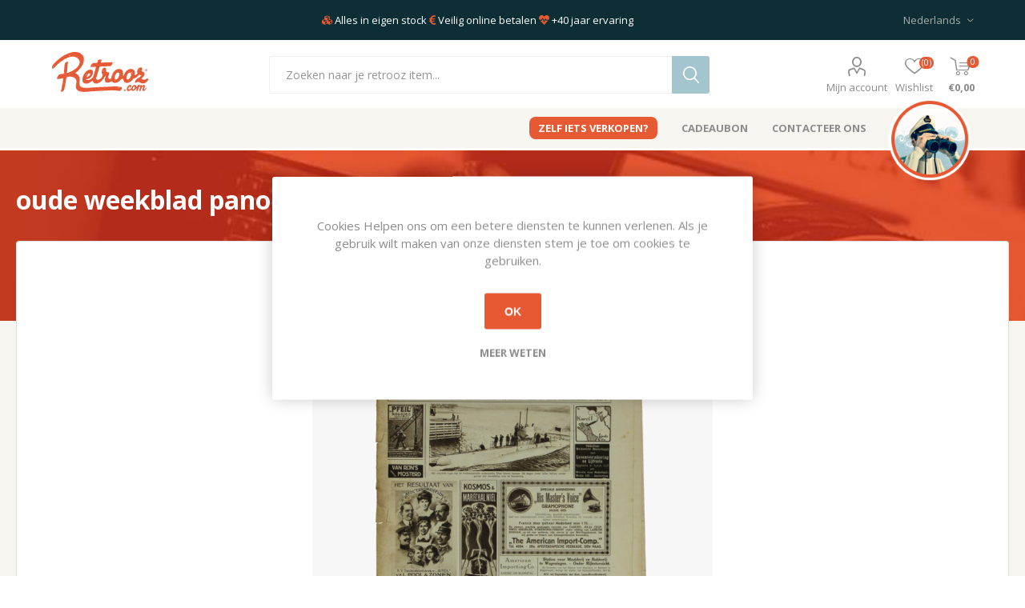

--- FILE ---
content_type: text/html; charset=utf-8
request_url: https://retrooz.azurewebsites.net/oude-weekblad-panorama-n42-24-mei-1915
body_size: 13311
content:
<!DOCTYPE html>
<html lang="nl"  class="html-product-details-page">
<head>
    <title>Retrooz - oude weekblad panorama N&#xB0;42   24 mei 1915</title>
    <meta http-equiv="Content-type" content="text/html;charset=UTF-8" />
    <meta name="description" content="oude weekblad panorama N&#xB0;42   24 mei 1915" />
    <meta name="keywords" content="" />
    <meta name="generator" content="nopCommerce" />
    <meta name="viewport" content="width=device-width, initial-scale=1" />
    <link href="https://fonts.googleapis.com/css?family=Open+Sans:400,400i,700|Quicksand:400,500,700&display=swap&subset=latin-ext" rel="stylesheet">
    <meta property="og:type" content="product" />
<meta property="og:title" content="oude weekblad panorama N&#xB0;42   24 mei 1915" />
<meta property="og:description" content="oude weekblad panorama N&#xB0;42   24 mei 1915" />
<meta property="og:image" content="https://retrooz.blob.core.windows.net/retrooz/products/7db80a31-8610-492f-8e34-a8ce0e2ad09f/7788836874527_101.jpg" />
<meta property="og:image:url" content="https://retrooz.blob.core.windows.net/retrooz/products/7db80a31-8610-492f-8e34-a8ce0e2ad09f/7788836874527_101.jpg" />
<meta property="og:url" content="https://retrooz.azurewebsites.net/oude-weekblad-panorama-n42-24-mei-1915" />
<meta property="og:site_name" content="Retrooz" />
<meta property="twitter:card" content="summary" />
<meta property="twitter:site" content="Retrooz" />
<meta property="twitter:title" content="oude weekblad panorama N&#xB0;42   24 mei 1915" />
<meta property="twitter:description" content="oude weekblad panorama N&#xB0;42   24 mei 1915" />
<meta property="twitter:image" content="https://retrooz.blob.core.windows.net/retrooz/products/7db80a31-8610-492f-8e34-a8ce0e2ad09f/7788836874527_101.jpg" />
<meta property="twitter:url" content="https://retrooz.azurewebsites.net/oude-weekblad-panorama-n42-24-mei-1915" />

    


    

<style>

    .product-details-page .full-description {
        display: none;
    }
    .product-details-page .ui-tabs .full-description {
        display: block;
    }
    .product-details-page .tabhead-full-description {
        display: none;
    }
    

    .product-details-page .product-specs-box {
        display: none;
    }
    .product-details-page .ui-tabs .product-specs-box {
        display: block;
    }
    .product-details-page .ui-tabs .product-specs-box .title {
        display: none;
    }
    
</style><!-- Global site tag (gtag.js) - Google Analytics -->
                <script async src='https://www.googletagmanager.com/gtag/js?id=UA-60913844-2'></script>
                <script>
                  window.dataLayer = window.dataLayer || [];
                  function gtag(){dataLayer.push(arguments);}
                  gtag('js', new Date());

                  gtag('config', 'UA-60913844-2');
                  
                  
                </script>

    


    <link href="/Plugins/SevenSpikes.Core/Styles/slick-slider-1.6.0.css" rel="stylesheet" type="text/css" />
<link href="/Plugins/SevenSpikes.Core/Styles/perfect-scrollbar.min.css" rel="stylesheet" type="text/css" />
<link href="https://cdnjs.cloudflare.com/ajax/libs/font-awesome/5.9.0/css/all.css" rel="stylesheet" type="text/css" />
<link href="/Themes/Emporium/Content/emporium.css" rel="stylesheet" type="text/css" />
<link href="/lib/magnific-popup/magnific-popup.css" rel="stylesheet" type="text/css" />
<link href="/Plugins/SevenSpikes.Nop.Plugins.NopQuickTabs/Themes/Emporium/Content/QuickTabs.css" rel="stylesheet" type="text/css" />
<link href="/Plugins/SevenSpikes.Nop.Plugins.MegaMenu/Themes/Emporium/Content/MegaMenu.css" rel="stylesheet" type="text/css" />
<link href="/Plugins/SevenSpikes.Nop.Plugins.AjaxCart/Themes/Emporium/Content/ajaxCart.css" rel="stylesheet" type="text/css" />
<link href="/Plugins/SevenSpikes.Nop.Plugins.ProductRibbons/Styles/Ribbons.common.css" rel="stylesheet" type="text/css" />
<link href="/Plugins/SevenSpikes.Nop.Plugins.ProductRibbons/Themes/Emporium/Content/Ribbons.css" rel="stylesheet" type="text/css" />
<link href="/Plugins/SevenSpikes.Nop.Plugins.QuickView/Themes/Emporium/Content/QuickView.css" rel="stylesheet" type="text/css" />
<link href="/lib/fineuploader/fine-uploader.min.css" rel="stylesheet" type="text/css" />
<link href="/Themes/Emporium/Content/css/theme.custom-1.css?v=69" rel="stylesheet" type="text/css" />

    
    <link rel="canonical" href="https://retrooz.azurewebsites.net/oude-weekblad-panorama-n42-24-mei-1915" />

    
    
    <link rel="apple-touch-icon" sizes="180x180" href="/icons/icons_retrooz/apple-touch-icon.png"> <link rel="icon" type="image/png" sizes="32x32" href="/icons/icons_retrooz/favicon-32x32.png"> <link rel="icon" type="image/png" sizes="16x16" href="/icons/icons_retrooz/favicon-16x16.png"> <link rel="manifest" href="/icons/icons_retrooz/site.webmanifest"> <link rel="mask-icon" href="/icons/icons_retrooz/safari-pinned-tab.svg" color="#5bbad5"> <link rel="shortcut icon" href="/icons/icons_retrooz/favicon.ico"> <meta name="msapplication-TileColor" content="#da532c"> <meta name="msapplication-config" content="/icons/icons_retrooz/browserconfig.xml"> <meta name="theme-color" content="#ffffff">
    
</head>
<body class="product-details-page-body">
    



<div class="ajax-loading-block-window" style="display: none">
</div>
<div id="dialog-notifications-success" title="Melding" style="display:none;">
</div>
<div id="dialog-notifications-error" title="Fout" style="display:none;">
</div>
<div id="dialog-notifications-warning" title="Waarschuwing" style="display:none;">
</div>
<div id="bar-notification" class="bar-notification-container" data-close="Sluiten">
</div>



<!--[if lte IE 8]>
    <div style="clear:both;height:59px;text-align:center;position:relative;">
        <a href="http://www.microsoft.com/windows/internet-explorer/default.aspx" target="_blank">
            <img src="/Themes/Emporium/Content/img/ie_warning.jpg" height="42" width="820" alt="You are using an outdated browser. For a faster, safer browsing experience, upgrade for free today." />
        </a>
    </div>
<![endif]-->


<div class="master-wrapper-page">
    
    <div class="responsive-nav-wrapper-parent">
        <div class="responsive-nav-wrapper">
            <div class="menu-title">
                <span>Menu</span>
            </div>
            <div class="search-wrap">
                <span>Zoek</span>
            </div>
            <div class="mobile-logo">
                <a href="/" class="logo">
                    <img src="/Themes/Emporium/Content/img/retrooz-woordlogo.svg" alt="Retrooz logo">
                </a>

                <!-- 



<a href="/" class="logo">
        <img title="" alt="Retrooz" src="/Themes/Emporium/Content/img/logo.png">
</a> -->
            </div>
            <div class="shopping-cart-link">
            </div>
            <div class="personal-button" id="header-links-opener">
                <span>Personal menu</span>
            </div>
        </div>
    </div>
    

<div class="header">
    
    <div class="header-upper">
        <div class="header-selectors-wrapper">
            <div>
            </div>
            <div>
                <i class="fas fa-cubes"></i>&nbsp;Alles in eigen stock
                <i class="fas fa-euro-sign"></i>&nbsp;Veilig online betalen
                <i class="fas fa-heartbeat"></i>&nbsp;+40 jaar ervaring
            </div>
            <div>
                
                
                

    <div class="language-selector desktop">
                <div class="select-wrap">
                    <select id="customerlanguage" name="customerlanguage" onchange="setLocation(this.value);" aria-label="Languages selector"><option selected="selected" value="https://retrooz.azurewebsites.net/changelanguage/2?returnUrl=%2Foude-weekblad-panorama-n42-24-mei-1915">Nederlands</option>
<option value="https://retrooz.azurewebsites.net/changelanguage/1?returnUrl=%2Foude-weekblad-panorama-n42-24-mei-1915">English</option>
</select>
                </div>
    </div>
    <div class="language-selector mobile mobile-selector">
            <div class="current-language-selector selector-title">Nederlands</div>
            <div class="language-selector-options mobile-collapse">

                    <div class="selector-options-item">
                        <input type="radio" name="language-selector" id="language-0" value="https://retrooz.azurewebsites.net/changelanguage/2?returnUrl=%2Foude-weekblad-panorama-n42-24-mei-1915" onclick="setLocation(this.value);"  checked="checked" />
                        <label for="language-0">Nederlands</label>
                    </div>
                    <div class="selector-options-item">
                        <input type="radio" name="language-selector" id="language-1" value="https://retrooz.azurewebsites.net/changelanguage/1?returnUrl=%2Foude-weekblad-panorama-n42-24-mei-1915" onclick="setLocation(this.value);"  />
                        <label for="language-1">English</label>
                    </div>
            </div>
    </div>

                
            </div>
        </div>
    </div>
    <div class="header-lower">
        <a href="/" class="header-logo">
            <img src="/Themes/Emporium/Content/img/retrooz-woordlogo.svg" alt="Retrooz logo" height="70" style="margin-top: -15px">
        </a>
        <div class="search-box store-search-box">
            <div class="close-side-menu">
                <span class="close-side-menu-text">Zoeken naar je retrooz item...</span>
                <span class="close-side-menu-btn">Close</span>
            </div>
            <form method="get" id="small-search-box-form" action="/search">
    <input type="text" class="search-box-text" id="small-searchterms" autocomplete="off" name="q" placeholder="Zoeken naar je retrooz item..." aria-label="Zoeken naar je retrooz item..." />
    
    <input type="submit" class="button-1 search-box-button" value="Zoek"/>
        
            
    
</form>
        </div>

        <div class="header-links-wrapper">
            

<div class="header-links">
    <ul>
        
            <li>
                <a href="/customer/info" class="ico-account opener"  data-loginUrl="/login">Mijn account</a>
                <div class="profile-menu-box ">
                    <div class="close-side-menu">
                        <span class="close-side-menu-text">Mijn account</span>
                        <span class="close-side-menu-btn">Close</span>
                    </div>
                    <div class="header-form-holder">
                        <a href="/register" class="ico-register">Registreren</a>
                        <a href="/login" class="ico-login">Inloggen</a>
                    </div>
                </div>
            </li>
        
            <li>
                <a href="/wishlist" class="ico-wishlist">
                    <span class="wishlist-label">Wishlist</span>
                    <span class="wishlist-qty">(0)</span>
                </a>
            </li>

        
    </ul>
        <div class="mobile-flyout-wrapper">
            <div class="close-side-menu">
                <span class="close-side-menu-text">Shopping cart</span>
                <span class="close-side-menu-btn">Close</span>
            </div>
            



<div id="flyout-cart" class="flyout-cart" data-removeItemFromCartUrl="/EmporiumTheme/RemoveItemFromCart" data-flyoutCartUrl="/EmporiumTheme/FlyoutShoppingCart">
    <div id="topcartlink">
        <a href="/cart" class="ico-cart">
            <span class="cart-qty">0</span>
            <span class="cart-label">
&#x20AC;0,00            </span>
        </a>
    </div>
    <div class="mini-shopping-cart">
        <div class="flyout-cart-scroll-area">
                <p>U heeft geen artikelen in uw winkelwagen.</p>
        </div>
    </div>
</div>
        </div>
                
</div>

        </div>
    </div>
    <div class="header-menu-parent">
        <div class="header-menu ">
		    <div class="close-menu">
		    	<span class="close-menu-text">Menu</span>
		        <span class="close-menu-btn">Close</span>
		    </div>
            



    <ul class="mega-menu"
        data-isRtlEnabled="false"
        data-enableClickForDropDown="false">



<li class="nav-highlighter ">

    <a href="/zelf-iets-verkopen" class="" title="Zelf iets verkopen?" ><span> Zelf iets verkopen?</span></a>

</li>




<li class=" ">

    <a href="/cadeaubon" class="" title="Cadeaubon" ><span> Cadeaubon</span></a>

</li>




<li class=" ">

    <a href="/contactus" class="" title="Contacteer ons" ><span> Contacteer ons</span></a>

</li>




<li class="captain-btn ">

    <a href="/kapitein-retrooz" class="" title="Kapitein Retrooz" ><span> Kapitein Retrooz</span></a>

</li>


        
    </ul>
    <ul class="mega-menu-responsive">
        <li class="all-categories">
            <span class="labelfornextplusbutton">Alle Categorieën</span>
            <div class="plus-button"></div>
            <div class="sublist-wrap">
                <ul class="sublist">
                    <li class="back-button">
                        <span>Back</span>
                    </li>
                </ul>
            </div>
        </li>



<li class="nav-highlighter ">

    <a href="/zelf-iets-verkopen" class="" title="Zelf iets verkopen?" ><span> Zelf iets verkopen?</span></a>

</li>




<li class=" ">

    <a href="/cadeaubon" class="" title="Cadeaubon" ><span> Cadeaubon</span></a>

</li>




<li class=" ">

    <a href="/contactus" class="" title="Contacteer ons" ><span> Contacteer ons</span></a>

</li>




<li class="captain-btn ">

    <a href="/kapitein-retrooz" class="" title="Kapitein Retrooz" ><span> Kapitein Retrooz</span></a>

</li>


        
    </ul>

		    <div class="mobile-menu-items"></div>
        </div>
    </div>
    
</div>
    
    <div class="overlayOffCanvas"></div>
            <div class="master-wrapper-retrooz">
            
        
    <div class="master-wrapper-title">
        <h1 class="title-pageheader itemprop="name">oude weekblad panorama N&#xB0;42   24 mei 1915</h1>
    </div>

    
            <div class="master-wrapper-content">
                




<div class="ajaxCartInfo" data-getAjaxCartButtonUrl="/NopAjaxCart/GetAjaxCartButtonsAjax"
     data-productPageAddToCartButtonSelector=".add-to-cart-button"
     data-productBoxAddToCartButtonSelector=".product-box-add-to-cart-button"
     data-productBoxProductItemElementSelector=".product-item"
     data-enableOnProductPage="True"
     data-enableOnCatalogPages="True"
     data-miniShoppingCartQuatityFormattingResource="({0})"
     data-miniWishlistQuatityFormattingResource="({0})"
     data-addToWishlistButtonSelector=".add-to-wishlist-button">
</div>

<input id="addProductVariantToCartUrl" name="addProductVariantToCartUrl" type="hidden" value="/AddProductFromProductDetailsPageToCartAjax" />
<input id="addProductToCartUrl" name="addProductToCartUrl" type="hidden" value="/AddProductToCartAjax" />
<input id="miniShoppingCartUrl" name="miniShoppingCartUrl" type="hidden" value="/MiniShoppingCart" />
<input id="flyoutShoppingCartUrl" name="flyoutShoppingCartUrl" type="hidden" value="/NopAjaxCartFlyoutShoppingCart" />
<input id="checkProductAttributesUrl" name="checkProductAttributesUrl" type="hidden" value="/CheckIfProductOrItsAssociatedProductsHasAttributes" />
<input id="getMiniProductDetailsViewUrl" name="getMiniProductDetailsViewUrl" type="hidden" value="/GetMiniProductDetailsView" />
<input id="flyoutShoppingCartPanelSelector" name="flyoutShoppingCartPanelSelector" type="hidden" value="#flyout-cart" />
<input id="shoppingCartMenuLinkSelector" name="shoppingCartMenuLinkSelector" type="hidden" value=".cart-qty" />
<input id="wishlistMenuLinkSelector" name="wishlistMenuLinkSelector" type="hidden" value="span.wishlist-qty" />






<div id="product-ribbon-info" data-productid="2554"
     data-productboxselector=".product-item, .item-holder"
     data-productboxpicturecontainerselector=".picture, .item-picture"
     data-productpagepicturesparentcontainerselector=".product-essential"
     data-productpagebugpicturecontainerselector=".picture"
     data-retrieveproductribbonsurl="/RetrieveProductRibbons">
</div>


<div class="quickViewData" data-productselector=".product-item"
     data-productselectorchild=".btn-wrapper"
     data-retrievequickviewurl="/quickviewdata"
     data-quickviewbuttontext="Quick View"
     data-quickviewbuttontitle="Quick View"
     data-isquickviewpopupdraggable="False"
     data-enablequickviewpopupoverlay="True"
     data-accordionpanelsheightstyle="content"
     data-getquickviewbuttonroute="/getquickviewbutton">
</div>
                <div class="master-column-wrapper">
                        <!-- Based on layout _ColumnsOne.cshtml -->
<div class="center-1">
    
    



<div class="page product-details-page">
    <div class="page-body">
        
        <form method="post" id="product-details-form" action="/oude-weekblad-panorama-n42-24-mei-1915">
            <div itemscope itemtype="http://schema.org/Product" data-productid="2554">
                <div class="product-essential">
                    <div class="mobile-name-holder"></div>
                    <div class="mobile-prev-next-holder"></div>
					
                                            <!--product pictures-->
<div class="gallery">
    
    <div class="picture">
            <img alt="Afbeeldingen van oude weekblad panorama N&#xB0;42   24 mei 1915" src="https://retrooz.blob.core.windows.net/retrooz/products/7db80a31-8610-492f-8e34-a8ce0e2ad09f/7788836874527_101.jpg" title="Afbeeldingen van oude weekblad panorama N&#xB0;42   24 mei 1915" itemprop="image" id="main-product-img-2554" />
    </div>
        <div class="picture-thumbs">
                <a class="thumb-item" href="https://retrooz.blob.core.windows.net/retrooz/products/7db80a31-8610-492f-8e34-a8ce0e2ad09f/7788836874527_101.jpg" alt="Afbeeldingen van oude weekblad panorama N&#xB0;42   24 mei 1915" title="Afbeeldingen van oude weekblad panorama N&#xB0;42   24 mei 1915">
                    <img src="https://retrooz.blob.core.windows.net/retrooz/products/7db80a31-8610-492f-8e34-a8ce0e2ad09f/7788836874527_101.jpg" alt="Afbeeldingen van oude weekblad panorama N&#xB0;42   24 mei 1915" title="Afbeeldingen van oude weekblad panorama N&#xB0;42   24 mei 1915" data-defaultsize="https://retrooz.blob.core.windows.net/retrooz/products/7db80a31-8610-492f-8e34-a8ce0e2ad09f/7788836874527_101.jpg" data-fullsize="https://retrooz.blob.core.windows.net/retrooz/products/7db80a31-8610-492f-8e34-a8ce0e2ad09f/7788836874527_101.jpg" />
                </a>
                <a class="thumb-item" href="https://retrooz.blob.core.windows.net/retrooz/products/7db80a31-8610-492f-8e34-a8ce0e2ad09f/7788836874527_202.jpg" alt="Afbeeldingen van oude weekblad panorama N&#xB0;42   24 mei 1915" title="Afbeeldingen van oude weekblad panorama N&#xB0;42   24 mei 1915">
                    <img src="https://retrooz.blob.core.windows.net/retrooz/products/7db80a31-8610-492f-8e34-a8ce0e2ad09f/7788836874527_202.jpg" alt="Afbeeldingen van oude weekblad panorama N&#xB0;42   24 mei 1915" title="Afbeeldingen van oude weekblad panorama N&#xB0;42   24 mei 1915" data-defaultsize="https://retrooz.blob.core.windows.net/retrooz/products/7db80a31-8610-492f-8e34-a8ce0e2ad09f/7788836874527_202.jpg" data-fullsize="https://retrooz.blob.core.windows.net/retrooz/products/7db80a31-8610-492f-8e34-a8ce0e2ad09f/7788836874527_202.jpg" />
                </a>
        </div>
        
        
    
</div>                    <div class="overview">
                        <div class="prev-next-holder">
                            
                        </div>
                        <!--product breadcrumb-->
                            <div class="breadcrumb">
            <ul itemscope itemtype="http://schema.org/BreadcrumbList">
                
                <li>
                    <span>
                        <a href="/">
                            <span>Home</span>
                        </a>
                    </span>
                    <span class="delimiter">/</span>
                </li>
                                    <li itemprop="itemListElement" itemscope itemtype="http://schema.org/ListItem">
                        <a href="/kunst-verzamelobjecten" itemprop="item">
                            <span itemprop="name">Kunst &amp; Verzamelobjecten</span>
                        </a>
                        <span class="delimiter">/</span>
                        <meta itemprop="position" content="1" />
                    </li>
                
                <li itemprop="itemListElement" itemscope itemtype="http://schema.org/ListItem">
                    <strong class="current-item" itemprop="name">oude weekblad panorama N&#xB0;42   24 mei 1915</strong>
                    <span itemprop="item" itemscope itemtype="http://schema.org/Thing" 
                          id="/oude-weekblad-panorama-n42-24-mei-1915">
                    </span>
                    <meta itemprop="position" content="2" />
                    
                </li>
            </ul>
    </div>

                        
                        <div class="product-name">
                            <!-- <h1 itemprop="name">
                                oude weekblad panorama N&#xB0;42   24 mei 1915
                            </h1> -->
                            <!--manufacturers-->
                            
                        </div>

                        <div class="reviews-and-compare">
                            <!--product reviews-->
                            
                            <!--compare button-->
                            
                        </div>
                        <!--short description-->
                    <div class="short-description">
                        oude weekblad panorama N°42   24 mei 1915
                    </div>
                        <!--SKU, MAN, GTIN, vendor-->
                        <div class="additional-details">
        <div class="sku" >
            <span class="label">Artikelnummer voorraad referentie:</span>
            <span class="value" itemprop="sku" id="sku-2554">RTZ17-760UTC</span>
        </div>
            </div>
                        <div class="attributes-wrapper">
                            <!--attributes-->
                            <!--gift card-->
                            <!--rental info-->

                            
                        </div>






<div class="product-social-buttons">
    <label class="product-social-label">Share:</label>
    <ul class="product-social-sharing">
        <li>
            <!-- Twitter -->
            <a class="twitter" title="Share on Twitter" href="javascript:openShareWindow('http://twitter.com/share?url=https://retrooz.azurewebsites.net/oude-weekblad-panorama-n42-24-mei-1915')">Share on Twitter</a>
        </li>
        <li>
            <!-- Facebook -->
            <a class="facebook" title="Share on Facebook" href="javascript:openShareWindow('http://www.facebook.com/sharer.php?u=https://retrooz.azurewebsites.net/oude-weekblad-panorama-n42-24-mei-1915')">Share on Facebook</a>
        </li>
        <li>
            <a class="pinterest" title="Share on Pinterest" href="javascript:void((function(){var%20e=document.createElement('script');e.setAttribute('type','text/javascript');e.setAttribute('charset','UTF-8');e.setAttribute('src','http://assets.pinterest.com/js/pinmarklet.js?r='+Math.random()*99999999);document.body.appendChild(e)})());">Share on Pinterest</a>
        </li>
        <li>
            <!-- Email a friend -->
                <div class="email-a-friend">
        <input type="button" value="E-mail een vriend" class="button-2 email-a-friend-button" onclick="setLocation('/productemailafriend/2554')" />
    </div>

        </li>
    </ul>

    <script>
        function openShareWindow(url) {
            var winWidth = 520;
            var winHeight = 400;
            var winTop = (screen.height / 2) - (winHeight / 2);
            var winLeft = (screen.width / 2) - (winWidth / 2);

            window.open(url, 'sharer', 'top=' + winTop + ',left=' + winLeft + ',toolbar=0,status=0,width=' + winWidth + ',height=' + winHeight);
        }
    </script>
</div>
                        

                        <div class="product-prices-box">
                            <div>
                                <!--availability-->
                                
                                
                                <!--price & add to cart-->
    <div class="prices" itemprop="offers" itemscope itemtype="http://schema.org/Offer">
            <div class="product-price call-for-price">
                <span>Mail voor prijsopgave</span>
            </div>
    </div>

                                <!--sample download-->
                                
                                <!--sample download-->
                                <div class="product-popular">
                                    <div class="title-popular">
                                        <i class="fas fa-exclamation-circle"></i>&nbsp;Dit is een populair item.<br>
                                    </div>
                                    7 pers. hebben dit in hun verlanglijstje.<br>
                                    1 pers. heeft dit in zijn/haar winkelmandje.
                                </div>
                                <!--add to wishlist-->
    <div class="add-to-wishlist">
        <button type="button" id="add-to-wishlist-button-2554" class="button-2 add-to-wishlist-button" value="Toevoegen aan verlanglijst" data-productid="2554" onclick="AjaxCart.addproducttocart_details('/addproducttocart/details/2554/2', '#product-details-form');return false;"><span>Toevoegen aan verlanglijst</span></button>
    </div>
                                
                            </div>
                            <!--delivery-->
                            
                        </div>
                    </div>
                    
                </div>

                <div class="product-pros">
                    <div class="product-pros-col">
                        <h3 class="title-pros"><em class="fas fa-certificate"> </em> Retrooz Service</h3>
<ul style="list-style-position: outside; margin-left: 20px;">
<li><em class="fas fa-check-circle " style="margin-left: -18px;"> </em> <strong>Snel en met zorg geleverd</strong></li>
<li><em class="fas fa-check-circle " style="margin-left: -18px;"> </em> <strong>Gratis ophalen</strong> bij onze Retrooz depot in Diepenbeek.</li>
<li><em class="fas fa-check-circle " style="margin-left: -18px;"> </em> Uitstekende <a href="#">klantenservice</a></li>
<li><em class="fas fa-check-circle " style="margin-left: -18px;"> </em> <strong>Veilig online betalen!</strong></li>
</ul>
                    </div>
                    <div class="product-pros-col">
                        <h3 class="title-pros"><strong><em class="fas fa-shipping-fast"> </em> Verzending &amp; retouren</strong></h3>
<p>€ 4,95 verzendkosten naar België<br />€ 8,95 verzendkosten naar Nederland<br />Er kunnen uitzonderingen zijn. Zie <a href="/verzendingen-retourneren">verzendingen en retourneren</a></p>
                    </div>
                    <div class="product-pros-col">
                        <h3 class="title-pros"><strong><i class="fas fa-credit-card"></i>&nbsp;Betaalmogelijkheden</strong></h3>
                        <div class="wrap-payment-methods">
                            <img src="/Themes/Emporium/Content/img/payment_methodes/banktransfer.svg" style="height:25px;" title="overschrijving">
                            <img src="/Themes/Emporium/Content/img/payment_methodes/bancontact-mister-cash.svg" style="height:25px;" title="mister cash">
                            <img src="/Themes/Emporium/Content/img/payment_methodes/visa.svg" style="height:25px;" title="visa">
                            <img src="/Themes/Emporium/Content/img/payment_methodes/maestro.svg" style="height:25px;" title="maestro">
                            <img src="/Themes/Emporium/Content/img/payment_methodes/mastercard.svg" style="height:25px;" title="mastercard">
                            <img src="/Themes/Emporium/Content/img/payment_methodes/paypal.svg" style="height:25px;" title="paypal">
                        </div>
                    </div>
                </div>
                <!--  -->
                
            </div>
        <input name="__RequestVerificationToken" type="hidden" value="CfDJ8EJtisVrlpRIrLfNuBIjU7C2YX67_v753UI82yc3Z1mkLDQCkg6yNRCnNHkfbkuY4Xd2_jXOHu4e-52QbeaDBeUU5zg0wBIQLGnfajPPgjbGY5A2CqvJHdDFiNFiskUY9uwbxRHD5ewDBhpuwPGmv1k" /></form>
        
    </div>

        


    

    <div id="quickTabs" class="productTabs "
         data-ajaxEnabled="false"
         data-productReviewsAddNewUrl="/ProductTab/ProductReviewsTabAddNew/2554"
         data-productContactUsUrl="/ProductTab/ProductContactUsTabAddNew/2554"
         data-couldNotLoadTabErrorMessage="Couldn&#x27;t load this tab.">
        
<div class="productTabs-header">
    <ul>
            <li>
                <a href="#quickTab-description">Overzicht</a>
            </li>
            <li>
                <a href="#quickTab-contact_us">Meer informatie nodig?</a>
            </li>
        
    </ul>
</div>
<div class="productTabs-body">
        <div id="quickTab-description">
            <div class="full-description" itemprop="description">
    oude weekblad panorama N°42   24 mei 1915
</div>
        </div>
        <div id="quickTab-contact_us">
            


<div id="contact-us-tab" class="write-review">  
    <div class="form-fields">
        <div class="inputs">            
            <label for="FullName">Volledige naam</label>
            <input placeholder="Voer uw naam in" class="contact_tab_fullname review-title" type="text" data-val="true" data-val-required="Voer uw naam in" id="FullName" name="FullName" value="" />
            <span class="required">*</span>
            <span class="field-validation-valid" data-valmsg-for="FullName" data-valmsg-replace="true"></span>
        </div>
        <div class="inputs">
            <label for="Email">Uw e-mailadres</label>
            <input placeholder="Voer uw email adres in" class="contact_tab_email review-title" type="email" data-val="true" data-val-email="Verkeerd email adres" data-val-required="Voer e-mailadres in" id="Email" name="Email" value="" />
            <span class="required">*</span>
            <span class="field-validation-valid" data-valmsg-for="Email" data-valmsg-replace="true"></span>
        </div>
        <div class="inputs">            
            <label for="Enquiry">Uw vraag</label>
            <textarea placeholder="Voer uw vraag in" class="contact_tab_enquiry review-text" data-val="true" data-val-required="Voer uw vraag in" id="Enquiry" name="Enquiry">
</textarea>
            <span class="required">*</span>
            <span class="field-validation-valid" data-valmsg-for="Enquiry" data-valmsg-replace="true"></span>
        </div>
    </div>
    <div class="buttons">
        <input type="button" id="send-contact-us-form" name="send-email" class="button-1 contact-us-button" value="Versturen" />
    </div>
</div>
        </div>
    
</div>
    </div>


    <div class="page-history">
                <!-- related products grid -->
                <!-- also purchsed products grid -->
        <div class="carousel-wrapper">
                    </div>
    </div>
</div>


    
</div>

                </div>
                
            </div>
        </div>
    

<div class="footer">
    
    <div class="footer-upper">
        <div class="newsletter">
    <div class="title">
        <strong>Blijf je graag op de hoogte?</strong>      
    </div>
    <p>Ontvang het laatste nieuws, aanbiedingen en acties.</p>
    <div class="newsletter-subscribe" id="newsletter-subscribe-block">
        <div class="newsletter-email">
            <input id="newsletter-email" class="newsletter-subscribe-text" placeholder="Uw email" aria-label="Aanmelden" type="email" name="NewsletterEmail" value="" />
            <input type="button" value="Aanmelden" id="newsletter-subscribe-button" class="button-1 newsletter-subscribe-button"/>
        </div>
        <div class="newsletter-validation">
            <span id="subscribe-loading-progress" style="display: none;" class="please-wait">Wacht</span>
            <span class="field-validation-valid" data-valmsg-for="NewsletterEmail" data-valmsg-replace="true"></span>
        </div>
    </div>
    <div class="newsletter-result" id="newsletter-result-block"></div>
    
</div>
                    <div class="pay-options">
                <h3 class="title">100% Veilig & snel betalen</h3>
                <img src="/Themes/Emporium/Content/img/payments.png" alt="" />
            </div>
    </div>
    <div class="footer-middle">
        <div class="footer-block">
            <div class="title">
                <strong>Informatie</strong>
            </div>
            <ul class="list">
                                    <li><a href="/contactus">Contact</a></li>
		                                                                                                            <li><a href="/privacy-gdpr">Privacy &amp; GDPR</a></li>
                    <li><a href="/algemene-voorwaarden">Algemene Voorwaarden</a></li>
                    <li><a href="/over-retrooz">Over ons</a></li>
                    <li><a href="/cookiepolicy">Cookie informatie</a></li>
            </ul>
        </div>
        <div class="footer-block">
            <div class="title">
                <strong>Mijn account</strong>
            </div>
            <ul class="list">
                    <li><a href="/customer/info">Mijn account</a></li>
                <li><a href="/order/history">Bestellingen</a></li>
                    <li><a href="/customer/addresses">Klant adressen</a></li>
                                    <li><a href="/recentlyviewedproducts">Recent bekeken producten</a></li>
                                            </ul>
        </div>
        <div class="footer-block">
            <div class="title">
                <strong>Klantenservice</strong>
            </div>
            <ul class="list">
                                    <li><a href="/cart">Winkelwagen</a></li>
                                    <li><a href="/wishlist">Wishlist</a></li>
                                                    <li><a href="/cadeaubon">Cadeaubon</a></li>
                    <li><a href="/100-veilig-betalen">100% veilig betalen</a></li>
                    <li><a href="/verzendingen-retourneren">Verzendingen &amp; Retourneren</a></li>
            </ul>
        </div>
        <div class="socials-and-payments">
            <div class="social-icons">
                <div class="title">
                    <strong>Volg ons</strong>
                </div>
                



<ul class="social-sharing">
            <li><a target="_blank" class="facebook" href="https://www.facebook.com/Retrooz.Belgium" aria-label="Facebook"></a></li>
                            <li><a class="rss" href="/news/rss/2" aria-label="RSS"></a></li>
</ul>
            </div>
        </div>
    </div>
    <div class="footer-terms">
        Alle prijzen zijn inclusief BTW (waar van toepassing) en andere heffingen en exclusief eventuele verzendkosten en servicekosten.
    </div>
    <div class="footer-lower">
                <div class="footer-disclaimer">
            Copyright ; 2026 Retrooz. Alle rechten voorbehouden.
        </div>
        <div class="c-ays-logo donker">
                <a href="https://www.atyoursite.be/" class="flip" target="_blank">
                    <span data-hover="uw webbureau">
                        <p>created by&nbsp;</p><img src="/Themes/Emporium/Content/img/ays-light.svg" ) alt="logo atyoursite"> 
                    </span>
                </a> <span style="font-size:0.75rem;">and powered by <a href="https://www.ecommaz.be/" target="_blank">ecommaz</a>.</span>
</div>

        
    </div>
    
    <div id="scrollToTop" class="vc-shared-scrollToTop">
    <i class="fas fa-angle-up"></i>
</div>
</div>
</div>

<div id="eu-cookie-bar-notification" class="eu-cookie-bar-notification">
    <div class="content">
        <div class="text">Cookies Helpen ons om een betere diensten te kunnen verlenen. Als je gebruik wilt maken van onze diensten stem je toe om cookies te gebruiken.</div>
        <div class="buttons-more">
            <button type="button" class="ok-button button-1" id="eu-cookie-ok">OK</button>
            <a class="learn-more" href="/cookiepolicy">Meer weten</a>
        </div>
    </div>
</div>



    
    <script src="/lib/jquery/jquery-3.3.1.min.js"></script>
<script src="/lib/jquery-validate/jquery.validate-v1.17.0/jquery.validate.min.js"></script>
<script src="/lib/jquery-validate/jquery.validate.unobtrusive-v3.2.10/jquery.validate.unobtrusive.min.js"></script>
<script src="/lib/jquery-ui/jquery-ui-1.12.1.custom/jquery-ui.min.js"></script>
<script src="/lib/jquery-migrate/jquery-migrate-3.0.1.min.js"></script>
<script src="/Plugins/SevenSpikes.Core/Scripts/iOS-12-array-reverse-fix.min.js"></script>
<script src="/js/public.common.js"></script>
<script src="/js/public.ajaxcart.js"></script>
<script src="/js/public.countryselect.js"></script>
<script src="/lib/kendo/2014.1.318/kendo.core.min.js"></script>
<script src="/lib/kendo/2014.1.318/kendo.userevents.min.js"></script>
<script src="/lib/kendo/2014.1.318/kendo.draganddrop.min.js"></script>
<script src="/lib/kendo/2014.1.318/kendo.window.min.js"></script>
<script src="/lib/magnific-popup/jquery.magnific-popup.min.js"></script>
<script src="/Plugins/SevenSpikes.Nop.Plugins.NopQuickTabs/Scripts/ProductTabs.min.js"></script>
<script src="/Plugins/SevenSpikes.Core/Scripts/sevenspikes.core.min.js"></script>
<script src="/Plugins/SevenSpikes.Nop.Plugins.MegaMenu/Scripts/MegaMenu.min.js"></script>
<script src="/Plugins/SevenSpikes.Core/Scripts/jquery.json-2.4.min.js"></script>
<script src="/Plugins/SevenSpikes.Nop.Plugins.AjaxCart/Scripts/AjaxCart.min.js"></script>
<script src="/Plugins/SevenSpikes.Nop.Plugins.ProductRibbons/Scripts/ProductRibbons.min.js"></script>
<script src="/lib/fineuploader/jquery.fine-uploader.min.js"></script>
<script src="/Plugins/SevenSpikes.Nop.Plugins.QuickView/Scripts/QuickView.min.js"></script>
<script src="/Plugins/SevenSpikes.Core/Scripts/cloudzoom.core.min.js"></script>
<script src="/Plugins/SevenSpikes.Core/Scripts/footable.min.js"></script>
<script src="/Plugins/SevenSpikes.Core/Scripts/perfect-scrollbar.min.js"></script>
<script src="/Plugins/SevenSpikes.Core/Scripts/sevenspikes.theme.min.js"></script>
<script src="/Plugins/SevenSpikes.Core/Scripts/slick-slider-1.6.0.min.js"></script>
<script src="/Themes/Emporium/Content/emporium.bundle.js"></script>

    <script>
            $(document).ready(function() {
                $('.picture-thumbs').magnificPopup(
                    {
                        type: 'image',
                        delegate: 'a',
                        removalDelay: 300,
                        gallery: {
                            enabled: true,
                            navigateByImgClick: true,
                            preload: [0, 1],
                            tPrev: 'Vorige (<-)',
                            tNext: 'Volgende (->)',
                            tCounter: '%curr% van %total%'
                        },
                        tClose: 'Sluiten (Esc)',
                        tLoading: 'Laden...'
                    });
            });
        </script>
<script>
            $(document).ready(function() {
                $('.thumb-item > img').on('click',
                    function() {
                        $('#main-product-img-2554').attr('src', $(this).attr('data-defaultsize'));
                        $('#main-product-img-2554').attr('title', $(this).attr('title'));
                        $('#main-product-img-2554').attr('alt', $(this).attr('alt'));
                        $('#main-product-img-lightbox-anchor-2554').attr('href', $(this).attr('data-fullsize'));
                        $('#main-product-img-lightbox-anchor-2554').attr('title', $(this).attr('title'));
                    });
            });
        </script>
<script>
            $("#small-search-box-form").on("submit", function(event) {
                if ($("#small-searchterms").val() == "") {
                    alert('Geef a.u.b. enige zoekwoorden in');
                    $("#small-searchterms").focus();
                    event.preventDefault();
                }
            });
        </script>
<script>
            $(document).ready(function() {
                var showLinkToResultSearch;
                var searchText;
                $('#small-searchterms').autocomplete({
                        delay: 500,
                        minLength: 3,
                        source: '/catalog/searchtermautocomplete',
                        appendTo: '.search-box',
                        select: function(event, ui) {
                            $("#small-searchterms").val(ui.item.label);
                            setLocation(ui.item.producturl);
                            return false;
                    },
                    //append link to the end of list
                    open: function(event, ui) {
                        //display link to search page
                        if (showLinkToResultSearch) {
                            searchText = document.getElementById("small-searchterms").value;
                            $(".ui-autocomplete").append("<li class=\"ui-menu-item\" role=\"presentation\"><a href=\"/search?q=" + searchText + "\">Toon alle resultaten...</a></li>");
                        }
                    }
                })
                .data("ui-autocomplete")._renderItem = function(ul, item) {
                    var t = item.label;
                    showLinkToResultSearch = item.showlinktoresultsearch;
                    //html encode
                    t = htmlEncode(t);
                    return $("<li></li>")
                        .data("item.autocomplete", item)
                        .append("<a><img src='" + item.productpictureurl + "'><span>" + t + "</span></a>")
                        .appendTo(ul);
                };
            });
        </script>
<script>
            $(document).ready(function () {
                $('.header').on('mouseenter', '#topcartlink', function () {
                    $('#flyout-cart').addClass('active');
                });
                $('.header').on('mouseleave', '#topcartlink', function () {
                    $('#flyout-cart').removeClass('active');
                });
                $('.header').on('mouseenter', '#flyout-cart', function () {
                    $('#flyout-cart').addClass('active');
                });
                $('.header').on('mouseleave', '#flyout-cart', function () {
                    $('#flyout-cart').removeClass('active');
                });
            });
        </script>
<script type="text/javascript">


    $(document).ready(function () {
        // We need to trigger an event, in order for the lazy loading to work. The default event is scroll, which is not useful in this case
        $(".category-navigation-list").on("mouseenter", function () {
            $("img.lazy").each(function () {
                var that = $(this);

                that.attr('src', that.attr('data-original'));
            });
        });
    });

</script>
<script type="text/javascript">
        AjaxCart.init(false, '.cart-qty', '.header-links .wishlist-qty', '#flyout-cart');
    </script>
<script>
        function newsletter_subscribe(subscribe) {
            var subscribeProgress = $("#subscribe-loading-progress");
            subscribeProgress.show();
            var postData = {
                subscribe: subscribe,
                email: $("#newsletter-email").val()
            };
            $.ajax({
                cache: false,
                type: "POST",
                url: "/subscribenewsletter",
                data: postData,
                success: function (data, textStatus, jqXHR) {
                    $("#newsletter-result-block").html(data.Result);
                    if (data.Success) {
                        $('#newsletter-subscribe-block').hide();
                        $('#newsletter-result-block').show();
                    } else {
                        $('#newsletter-result-block').fadeIn("slow").delay(2000).fadeOut("slow");
                    }
                },
                error: function (jqXHR, textStatus, errorThrown) {
                    alert('Failed to subscribe.');
                },
                complete: function (jqXHR, textStatus) {
                    subscribeProgress.hide();
                }
            });
        }

        $(document).ready(function () {
            $('#newsletter-subscribe-button').on('click', function () {
newsletter_subscribe('true');            });
            $("#newsletter-email").on("keydown", function (event) {
                if (event.keyCode == 13) {
                    $("#newsletter-subscribe-button").trigger("click");
                    return false;
                }
            });
        });
    </script>
<script>
$(document).ready(function () {
    if(window.location.href.indexOf("/cookiepolicy") < 0) {

        $('#eu-cookie-bar-notification').show();

        $('#eu-cookie-ok').on('click', function () {
            $.ajax({
                cache: false,
                type: "POST",
                url: "/eucookielawaccept",
                dataType: "json",
                success: function (data, textStatus, jqXHR) {
                    $('#eu-cookie-bar-notification').hide();
                },
                error: function (jqXHR, textStatus, errorThrown) {
                    alert('Cannot store value');
                }
            });
        });
    } else {
        $('#eu-cookie-bar-notification').hide();
    }
});
</script>

    <div class="scroll-back-button" id="goToTop"></div>
    <script src="https://cdn.jsdelivr.net/npm/jquery-countup@1.0.1/src/jquery.countUp.min.js"></script>
</body>
</html>

--- FILE ---
content_type: application/javascript
request_url: https://retrooz.azurewebsites.net/Themes/Emporium/Content/emporium.bundle.js
body_size: 4313
content:
!function(e){var t={};function o(r){if(t[r])return t[r].exports;var n=t[r]={i:r,l:!1,exports:{}};return e[r].call(n.exports,n,n.exports,o),n.l=!0,n.exports}o.m=e,o.c=t,o.d=function(e,t,r){o.o(e,t)||Object.defineProperty(e,t,{enumerable:!0,get:r})},o.r=function(e){"undefined"!=typeof Symbol&&Symbol.toStringTag&&Object.defineProperty(e,Symbol.toStringTag,{value:"Module"}),Object.defineProperty(e,"__esModule",{value:!0})},o.t=function(e,t){if(1&t&&(e=o(e)),8&t)return e;if(4&t&&"object"==typeof e&&e&&e.__esModule)return e;var r=Object.create(null);if(o.r(r),Object.defineProperty(r,"default",{enumerable:!0,value:e}),2&t&&"string"!=typeof e)for(var n in e)o.d(r,n,function(t){return e[t]}.bind(null,n));return r},o.n=function(e){var t=e&&e.__esModule?function(){return e.default}:function(){return e};return o.d(t,"a",t),t},o.o=function(e,t){return Object.prototype.hasOwnProperty.call(e,t)},o.p="",o(o.s=0)}([function(e,t,o){o(1),e.exports=o(2)},function(e,t){var o;(o=jQuery)(document).ready(function(){var e,t;e=o(".js-total-products-count"),t={first:1,last:e.attr("data-total"),duration:3500,frame:1e3/30,update:function(e){},complete:function(e){}},e.countUp(t),o(window).scroll(function(){o(this).scrollTop()>400?o("#scrollToTop").fadeIn():o("#scrollToTop").fadeOut()}),o("#scrollToTop").on("mouseenter",function(e){o(this).addClass("hover")}),o("#scrollToTop").on("mouseleave",function(){o(this).removeClass("hover")}),o("#scrollToTop").on("click",function(e){o(this).removeClass("hover"),o("html, body").animate({scrollTop:0},500)});var r,n,a,i=".close-menu > span.close-menu-btn",l=".close-side-menu-btn",s="#flyout-cart .flyout-cart-scroll-area",c={overlay:{overlayElementSelector:".overlayOffCanvas",overlayClass:"show",noPageScrollClass:"scrollYRemove"},productQuantity:{quantityInputSelector:".qty-input, .productQuantityTextBox",incrementSelectors:".plus",decrementSelectors:".minus"},flyoutCart:{flyoutCartSelector:"#flyout-cart",flyoutCartScrollbarSelector:s+" .items",removeItemSelector:"#flyout-cart .remove-item"},header:{activeClass:"open",modules:[{opener:".header-links .opener",content:".profile-menu-box",preventClicking:!0},{content:".flyout-cart",overlay:!1,scrollbar:s+" .items"}]},goToTop:{animation:{type:"slide",speed:500}},toggle:{blocks:[{opener:".write-review .title",content:".write-review-collapse",activeClassOpener:"open",animation:{type:"slide",speed:"slow"}},{opener:".comment-form-btn",content:".new-comment form",activeClassOpener:"open",animation:{type:"slide",speed:"slow"}},{opener:".cart-collaterals > div > .title",content:".cart-collaterals > div > .list",activeClassOpener:"open",animation:{type:"slide",speed:"slow"}},{opener:".add-button .btn-holder",content:".add-button .enter-address",activeClassOpener:"open",animation:{type:"slide",speed:"slow"}}]},equalizer:{blocks:[{selector:".address-list > div",property:"height",measurementFunction:"innerHeight"},{selector:".address-grid > div",property:"min-height",measurementFunction:"innerHeight"},{selector:".order-item",property:"height",measurementFunction:"innerHeight"},{selector:".request-item",property:"height",measurementFunction:"innerHeight"},{selector:".news-item",property:"height",measurementFunction:"innerHeight"},{selector:".blog-posts .post",property:"height",measurementFunction:"innerHeight"},{selector:".order-details-area > div",property:"height",measurementFunction:"innerHeight"},{selector:".order-review-data > div",property:"height",measurementFunction:"innerHeight"},{selector:".shipment-details-area > div",property:"height",measurementFunction:"innerHeight"},{selector:".rich-blog-homepage .blog-post",property:"height",measurementFunction:"innerHeight"}]},responsive:[{breakpoint:1281,settings:{attachDetach:{blocks:[{elementToAttach:".product-details-page-body .mobile-name-holder",content:".product-details-page-body .breadcrumb"},{elementToAttach:".product-details-page-body .mobile-name-holder",content:".product-details-page-body .product-name"},{elementToAttach:".product-details-page-body .attributes-wrapper",content:".product-details-page-body .product-prices-box"},{elementToAttach:".product-details-page .mobile-prev-next-holder",content:".product-details-page .prev-next-holder"}]},header:{activeClass:"open",modules:[{opener:".header-links .opener",content:".profile-menu-box",preventClicking:!0},{content:".flyout-cart",overlay:!1,scrollbar:s+" .items"}]},equalizer:{blocks:[{selector:".address-list > div",property:"height",measurementFunction:"innerHeight"},{selector:".address-grid > div",property:"min-height",measurementFunction:"innerHeight"},{selector:".order-item",property:"height",measurementFunction:"innerHeight"},{selector:".request-item",property:"height",measurementFunction:"innerHeight"},{selector:".news-item",property:"height",measurementFunction:"innerHeight"},{selector:".blog-posts .post",property:"height",measurementFunction:"innerHeight"},{selector:".order-details-area > div",property:"height",measurementFunction:"innerHeight"},{selector:".order-review-data > div",property:"height",measurementFunction:"innerHeight"},{selector:".shipment-details-area > div",property:"height",measurementFunction:"innerHeight"},{selector:".rich-blog-homepage .blog-post",property:"height",measurementFunction:"innerHeight"}]}}},{breakpoint:1025,settings:{menu:{closeMenuSelector:i,sublistIndent:{enabled:!0}},attachDetach:{blocks:[{content:"#topcartlink .ico-cart",elementToAttach:".responsive-nav-wrapper .shopping-cart-link"},{content:".header-selectors-wrapper",elementToAttach:".mobile-menu-items"},{content:".ico-compare",elementToAttach:".header-menu"},{content:".ico-wishlist",elementToAttach:".header-menu"},{elementToAttach:".product-details-page-body .mobile-name-holder",content:".product-details-page-body .breadcrumb"},{elementToAttach:".product-details-page-body .mobile-name-holder",content:".product-details-page-body .product-name"},{elementToAttach:".product-details-page-body .attributes-wrapper",content:".product-details-page-body .product-prices-box"},{elementToAttach:".product-details-page .mobile-prev-next-holder",content:".product-details-page .prev-next-holder"}]},header:{activeClass:"open",modules:[{opener:".search-wrap > span",content:".store-search-box",closer:".store-search-box "+l,elementToAttach:".master-wrapper-page",overlay:!0},{opener:".personal-button > span",closer:".profile-menu-box "+l,content:".profile-menu-box",elementToAttach:".header",overlay:!0},{opener:".shopping-cart-link",closer:".mobile-flyout-wrapper "+l,content:".mobile-flyout-wrapper",preventClicking:!0,overlay:!0,scrollbar:s},{opener:".responsive-nav-wrapper .menu-title > span",closer:i,content:".header-menu",overlay:!0,scrollbar:!0},{elementToAttach:".master-wrapper-content",opener:".filters-button-wrapper .filters-button",closer:".nopAjaxFilters7Spikes "+l,content:".nopAjaxFilters7Spikes",overlay:!0,scrollbar:!0}]},filters:!0,toggle:{blocks:[{opener:".block > .title",content:".block > .listbox",animation:{type:"slide"}},{opener:".mobile-selector .selector-title",content:".mobile-collapse",activeClassOpener:"open",animation:{type:"slide",speed:"slow"}},{opener:".write-review .title",content:".write-review-collapse",activeClassOpener:"open",animation:{type:"slide",speed:"slow"}},{opener:".comment-form-btn",content:".new-comment form",activeClassOpener:"open",animation:{type:"slide",speed:"slow"}},{opener:".cart-collaterals > div > .title",content:".cart-collaterals > div > .list",activeClassOpener:"open",animation:{type:"slide",speed:"slow"}},{opener:".add-button .btn-holder",content:".add-button .enter-address",activeClassOpener:"open",animation:{type:"slide",speed:"slow"}}]},equalizer:{blocks:[{selector:".cart tr .product"},{selector:".data-table .product"},{selector:".address-list > div",property:"height",measurementFunction:"innerHeight"},{selector:".address-grid > div",property:"min-height",measurementFunction:"innerHeight"},{selector:".order-item",property:"height",measurementFunction:"innerHeight"},{selector:".request-item",property:"height",measurementFunction:"innerHeight"},{selector:".news-item",property:"height",measurementFunction:"innerHeight"},{selector:".blog-posts .post",property:"height",measurementFunction:"innerHeight"},{selector:".order-details-area > div",property:"height",measurementFunction:"innerHeight"},{selector:".order-review-data > div",property:"height",measurementFunction:"innerHeight"},{selector:".shipment-details-area > div",property:"height",measurementFunction:"innerHeight"},{selector:".rich-blog-homepage .blog-post",property:"height",measurementFunction:"innerHeight"}]}}},{breakpoint:769,settings:{menu:{closeMenuSelector:i,sublistIndent:{enabled:!0}},attachDetach:{blocks:[{content:"#topcartlink .ico-cart",elementToAttach:".responsive-nav-wrapper .shopping-cart-link"},{content:".header-selectors-wrapper",elementToAttach:".mobile-menu-items"},{content:".ico-compare",elementToAttach:".header-menu"},{content:".ico-wishlist",elementToAttach:".header-menu"},{elementToAttach:".product-details-page-body .mobile-name-holder",content:".product-details-page-body .breadcrumb"},{elementToAttach:".product-details-page-body .mobile-name-holder",content:".product-details-page-body .product-name"},{elementToAttach:".product-details-page-body .attributes-wrapper",content:".product-details-page-body .product-prices-box"},{elementToAttach:".product-details-page .mobile-prev-next-holder",content:".product-details-page .prev-next-holder"}]},header:{activeClass:"open",modules:[{opener:".search-wrap > span",content:".store-search-box",closer:".store-search-box "+l,elementToAttach:".master-wrapper-page",overlay:!0},{opener:".personal-button > span",closer:".profile-menu-box "+l,content:".profile-menu-box",elementToAttach:".header",overlay:!0},{opener:".shopping-cart-link",closer:".mobile-flyout-wrapper "+l,content:".mobile-flyout-wrapper",preventClicking:!0,overlay:!0,scrollbar:s},{opener:".responsive-nav-wrapper .menu-title > span",closer:i,content:".header-menu",overlay:!0,scrollbar:!0},{elementToAttach:".master-wrapper-content",opener:".filters-button-wrapper .filters-button",closer:".nopAjaxFilters7Spikes "+l,content:".nopAjaxFilters7Spikes",overlay:!0,scrollbar:!0}]},filters:!0,toggle:{blocks:[{opener:".block > .title",content:".block > .listbox",animation:{type:"slide"}},{opener:".mobile-selector .selector-title",content:".mobile-collapse",activeClassOpener:"open",animation:{type:"slide",speed:"slow"}},{opener:".write-review .title",content:".write-review-collapse",activeClassOpener:"open",animation:{type:"slide",speed:"slow"}},{opener:".comment-form-btn",content:".new-comment form",activeClassOpener:"open",animation:{type:"slide",speed:"slow"}},{opener:".cart-collaterals > div > .title",content:".cart-collaterals > div > .list",activeClassOpener:"open",animation:{type:"slide",speed:"slow"}},{opener:".add-button .btn-holder",content:".add-button .enter-address",activeClassOpener:"open",animation:{type:"slide",speed:"slow"}}]},equalizer:{blocks:[{selector:".cart tr .product"},{selector:".data-table .product"},{selector:".address-list > div",property:"height",measurementFunction:"innerHeight"},{selector:".address-grid > div",property:"min-height",measurementFunction:"innerHeight"},{selector:".order-item",property:"height",measurementFunction:"innerHeight"},{selector:".request-item",property:"height",measurementFunction:"innerHeight"},{selector:".news-item",property:"height",measurementFunction:"innerHeight"},{selector:".blog-posts .post",property:"height",measurementFunction:"innerHeight"},{selector:".order-details-area > div",property:"height",measurementFunction:"innerHeight"},{selector:".order-review-data > div",property:"height",measurementFunction:"innerHeight"},{selector:".shipment-details-area > div",property:"height",measurementFunction:"innerHeight"},{selector:".rich-blog-homepage .blog-post",property:"height",measurementFunction:"innerHeight"}]}}},{breakpoint:481,settings:{menu:{closeMenuSelector:i,sublistIndent:{enabled:!0}},flyoutCart:{flyoutCartSelector:"#flyout-cart",flyoutCartScrollbarSelector:s,removeItemSelector:"#flyout-cart .remove-item"},attachDetach:{blocks:[{content:"#topcartlink .ico-cart",elementToAttach:".responsive-nav-wrapper .shopping-cart-link"},{content:".header-selectors-wrapper",elementToAttach:".mobile-menu-items"},{content:".ico-compare",elementToAttach:".header-menu"},{content:".ico-wishlist",elementToAttach:".header-menu"},{elementToAttach:".product-details-page-body .mobile-name-holder",content:".product-details-page-body .breadcrumb"},{elementToAttach:".product-details-page-body .mobile-name-holder",content:".product-details-page-body .product-name"},{elementToAttach:".product-details-page-body .attributes-wrapper",content:".product-details-page-body .product-prices-box"},{elementToAttach:".product-details-page .mobile-prev-next-holder",content:".product-details-page .prev-next-holder"}]},header:{activeClass:"open",modules:[{opener:".search-wrap > span",content:".store-search-box",closer:".store-search-box "+l,elementToAttach:".master-wrapper-page",overlay:!0},{opener:".personal-button > span",closer:".profile-menu-box "+l,content:".profile-menu-box",elementToAttach:".header",overlay:!0},{opener:".shopping-cart-link",closer:".mobile-flyout-wrapper "+l,content:".mobile-flyout-wrapper",preventClicking:!0,overlay:!0,scrollbar:s},{opener:".responsive-nav-wrapper .menu-title > span",closer:i,content:".header-menu",overlay:!0,scrollbar:!0},{elementToAttach:".master-wrapper-content",opener:".filters-button-wrapper .filters-button",closer:".nopAjaxFilters7Spikes "+l,content:".nopAjaxFilters7Spikes",overlay:!0,scrollbar:!0}]},filters:!0,toggle:{blocks:[{opener:".block > .title",content:".block > .listbox",animation:{type:"slide"}},{opener:".mobile-selector .selector-title",content:".mobile-collapse",activeClassOpener:"open",animation:{type:"slide",speed:"slow"}},{opener:".footer-block > .title",content:".footer-block > .list",animation:{type:"slide"}},{opener:".write-review .title",content:".write-review-collapse",activeClassOpener:"open",animation:{type:"slide",speed:"slow"}},{opener:".comment-form-btn",content:".new-comment form",activeClassOpener:"open",animation:{type:"slide",speed:"slow"}},{opener:".cart-collaterals > div > .title",content:".cart-collaterals > div > .list",activeClassOpener:"open",animation:{type:"slide",speed:"slow"}},{opener:".add-button .btn-holder",content:".add-button .enter-address",activeClassOpener:"open",animation:{type:"slide",speed:"slow"}}]},equalizer:{blocks:[{selector:".cart tr .product"},{selector:".data-table .product"}]}}}]};function p(){o(window).width()>1024&&o(".category-navigation-list .sublist, .category-navigation-list .dropdown .row-wrapper").each(function(){var e=o(this),t=e.parents("ul").outerHeight();e.css("min-height",t)})}function d(){var e=o(".block-account-navigation").outerHeight();o(".account-page").css("min-height",e)}function m(e,t,r){o(e).length>0&&(o(t).slideDown("slow",function(){o("html, body").animate({scrollTop:o(r).offset().top},300)}),o(r).addClass("open"))}function u(e){e.on("init",function(){o.event.trigger({type:"newProductsAddedToPageEvent"})});var t="rtl"==o("html").attr("dir");e.slick({rtl:t,infinite:!0,rows:2,slidesToShow:4,slidesToScroll:1,arrows:!0,respondTo:"slider",easing:"swing",draggable:!1,pauseOnHover:!0,responsive:h()})}function h(){var e={};if(0==o("#home-page-carousel-breakpoints").length||!o("#home-page-carousel-breakpoints").val())return e;try{e=JSON.parse(o("#home-page-carousel-breakpoints").val())}catch(e){console.log("Invalid home page slider responsive breakpoints setting value! (EmporiumThemeSettings.ResponsiveBreakpointsForHomePageProducts)")}return e}function g(e,t){if("string"==typeof t?t=o(t).outerHeight():void 0===t&&(t=0),o(window).width()<=1024){var r=o(".header-storetheme").length?o(".header-storetheme").outerHeight():0;o(e).css("max-height",o(window).height()-t-r)}else o(e).removeAttr("style")}new window.sevenSpikesTheme(c,[{module:"header",dependencies:["attachDetach","overlay","perfectScrollbar"]},{module:"menu",dependencies:["perfectScrollbar"]}],!1).init(),o(".product-variant-line").length&&(o(".grouped-btn > span").text(o(".product-variant-line").length),o(".grouped-btn").on("click",function(e){e.preventDefault(),o("html, body").animate({scrollTop:o("#product-list-start").offset().top},1e3)})),function(){if(0!==o(".header-menu.categories-in-side-panel").length){var e=o(".category-navigation-list-wrapper > .category-navigation-list");o(".top-menu li.root-category-items, .mega-menu > li.root-category-items, .mega-menu > li.category-menu-item > .sublist-wrap > .sublist > li.root-category-items").clone().removeClass("root-category-items").appendTo(e)}}(),p(),d(),o(".order-summary-content .clear-cart-button").on("click",function(e){e.preventDefault(),o('.cart [name="removefromcart"]').attr("checked","checked"),o(".order-summary-content .update-cart-button").click()}),o(document).on("removeItemFlyoutCart",function(){var e=o(window).width();o(".shopping-cart-link .ico-cart").length&&e<1025&&(o(".shopping-cart-link .ico-cart").remove(),o(document).trigger("detachElement.theme",["#topcartlink .ico-cart",".responsive-nav-wrapper .shopping-cart-link"]))}),o(".active-step:last").addClass("last"),0!==(a=o(".product-grid.home-page-product-grid .item-grid").not(".jCarouselMainWrapper .product-grid.home-page-product-grid .item-grid")).length&&u(a),0!==(n=o(".product-grid.bestsellers .item-grid").not(".jCarouselMainWrapper .product-grid.bestsellers .item-grid")).length&&u(n),g(".header-menu"),g(".mobile-flyout-wrapper .flyout-cart-scroll-area",".close-side-menu"),g(".header-menu .sublist-wrap"),m(".cart-collaterals .deals .message-failure",".cart-collaterals .deals > .list",".cart-collaterals > .deals > .title"),m(".cart-collaterals .collaterals-shipping .message-failure",".cart-collaterals .collaterals-shipping > .list",".cart-collaterals .collaterals-shipping > .title"),m(".write-review .field-validation-error",".write-review-collapse",".write-review > .title"),m(".new-comment .field-validation-error",".new-comment form",".comment-form-btn"),o(".profile-menu-box").hasClass("login-form-in-header")&&(r=o(".header-links .ico-account").attr("data-loginUrl"),o.ajax({url:r,type:"GET",data:{isHeaderPanel:!0}}).done(function(e){var t=o(e),r=t.find(".returning-wrapper");r.length>0&&o(".profile-menu-box .header-form-holder").html(r)}).fail(function(){window.location.href=r})),o(window).on("resize",function(){g(".header-menu"),g(".mobile-flyout-wrapper .flyout-cart-scroll-area",".close-side-menu"),g(".header-menu .sublist-wrap"),p(),d()}),o(document).on("quickTabsRefreshedTab",function(){m(".write-review .field-validation-error",".write-review-collapse",".write-review > .title")})})},function(e,t,o){}]);

--- FILE ---
content_type: image/svg+xml
request_url: https://retrooz.azurewebsites.net/Themes/Emporium/Content/img/payment_methodes/mastercard.svg
body_size: 10190
content:
<svg id="mastercard" xmlns="http://www.w3.org/2000/svg" viewBox="0 0 2234.68 1329.17"><defs><style>.cls-1{fill:#fff;}.cls-2{fill:#2d78bb;}.cls-3{fill:#e9b040;}.cls-4{fill:#cc2131;}.cls-5{fill:#1b3771;}</style></defs><title>mastercard</title><g id="Layer_7" data-name="Layer 7"><path class="cls-1" d="M165.22,1327.75c-54.78,0-99.16-19-128.32-54.81-22.22-27.31-35.48-65.29-35.48-101.59V157.83c0-37.71,12.93-75.08,35.47-102.52A139,139,0,0,1,87.33,16.76C109.75,6.58,136,1.42,165.22,1.42H2069.47c29.55,0,55.93,5.16,78.41,15.34a137.74,137.74,0,0,1,50.37,38.54c22.25,27.26,35,64.63,35,102.53V1171.35c0,17.52-3.41,62.5-35,101.6a139.42,139.42,0,0,1-50.38,39.11c-22.53,10.41-48.91,15.69-78.39,15.69Z" transform="translate(0 0)"/><path class="cls-2" d="M2069.47,2.83c29.34,0,55.53,5.12,77.82,15.22a136.34,136.34,0,0,1,49.86,38.15c22,27,34.69,64.05,34.69,101.63V1171.35a168.53,168.53,0,0,1-8,50.33,153.84,153.84,0,0,1-26.76,50.38,137.91,137.91,0,0,1-49.86,38.72c-22.35,10.32-48.52,15.55-77.8,15.55H165.22c-29,0-55-5.23-77.29-15.55A139.22,139.22,0,0,1,38,1272.05a154.62,154.62,0,0,1-27-50.39,165.56,165.56,0,0,1-8.13-50.31V157.83C2.83,120.44,15.65,83.4,38,56.21A137.6,137.6,0,0,1,87.91,18.05C110.15,8,136.16,2.83,165.22,2.83H2069.47m0-2.83H165.22C40.39,0,0,92.47,0,157.83V1171.35c0,62.88,40.39,157.82,165.22,157.82H2069.47c126,0,165.21-94.94,165.21-157.82V157.83C2234.68,92.47,2195.52,0,2069.47,0Z" transform="translate(0 0)"/></g><path class="cls-3" d="M1119.87,1134.77a630,630,0,0,0,427.57,166.4c352.63,0,638-287.62,638-641.37,0-354.83-285.41-642.46-638-642.46a629.94,629.94,0,0,0-427.57,166.4C990.94,301.65,909.39,471.36,909.39,659.8a639.8,639.8,0,0,0,210.48,475Z" transform="translate(0 0)"/><path class="cls-3" d="M2100.66,1016.87A19.75,19.75,0,0,1,2120.32,997h.17c12.12,0,20.92,8.82,20.92,19.83,0,12.14-8.82,21-20.92,21C2109.47,1037.79,2100.66,1029,2100.66,1016.87Zm19.83,16.55a16.94,16.94,0,0,0,16.51-16.53c0-8.81-7.7-15.42-16.51-15.42-7.73,0-15.42,6.61-15.42,15.42s7.71,16.5,15.41,16.5Zm-2.2-6.61h-4.41v-18.74h7.7c1.12,0,3.32,0,4.41,1.11,2.21,1.09,2.21,2.21,2.21,4.41s-1.09,4.41-3.3,4.41l4.41,8.82h-5.52l-2.21-7.73h-3.29v-3.31h4.4c1.1,0,1.1-1.11,1.1-2.2s0-1.12-1.1-2.21h-4.4Z" transform="translate(0 0)"/><path class="cls-4" d="M1326,591.49c-2.2-23.14-6.61-45.18-11-68.33H924.82c4.41-23.14,11-45.17,17.63-67.22H1296.2q-11.54-34.8-26.45-68.32H970q16.53-35,36.37-68.33H1232.3a581.74,581.74,0,0,0-48.48-67.22h-129a633,633,0,0,1,65-68.33C1006.32,81.26,856.44,17.34,691.14,17.34c-351.53,0-638,287.63-638,642.46,0,353.75,286.52,641.37,638.05,641.37,165.3,0,315.17-62.83,428.68-166.4a611.84,611.84,0,0,0,63.93-67.24h-129a757.49,757.49,0,0,1-48.49-68.32h225.92a514.71,514.71,0,0,0,37.47-68.33H970c-9.92-22-19.83-44.07-27.56-67.23H1296.2c7.69-22,13.23-45.17,18.71-68.33,4.41-22,8.81-45.16,11-68.32a670.91,670.91,0,0,0,3.31-67.24c0-23.1-1.1-46.24-3.31-68.27Z" transform="translate(0 0)"/><path class="cls-1" d="M2100.66,808.58c0-12.12,8.82-20.92,19.83-20.92,12.12,0,20.92,8.81,20.92,20.92a20.92,20.92,0,0,1-20.9,20.94h0C2109.47,829.52,2100.66,819.59,2100.66,808.58ZM2120.49,824c8.82,0,16.51-6.62,16.51-15.42s-7.7-15.43-16.51-15.43c-7.73,0-15.42,6.62-15.42,15.43s7.71,15.42,15.41,15.42Zm-2.2-6.62h-4.41V799.76H2126c2.21,1.11,2.21,3.32,2.21,5.52a5.9,5.9,0,0,1-3.3,4.41l4.41,7.7h-5.52l-2.21-6.61h-3.29v-3.31h2.2c1.09,0,2.21,0,2.21-1.11,1.09,0,1.09-1.09,1.09-2.21a1.07,1.07,0,0,0-1.05-1.09h0c0-1.11-1.12,0-2.21,0h-2.2Z" transform="translate(0 0)"/><path class="cls-5" d="M902.79,844.94c-20.94,5.5-36.37,8.82-51.79,8.82-33.06,0-52.9-20.94-52.9-58.41,0-7.71,1.1-15.42,2.2-24.24l4.41-25.33L808,724.87l29.75-180.72h66.12l-7.72,39.67h41.91l-10,66H886.25l-17.63,108a50.26,50.26,0,0,0-1.1,11c0,14.34,6.62,19.83,23.14,19.83a119.7,119.7,0,0,0,20.93-2.2l-8.8,58.4Zm213.79-2.2c-24.24,6.61-46.28,9.91-70.53,9.91-74.94,0-117.92-39.68-117.92-117.9,0-91.47,50.7-157.59,121.22-157.59,56.19,0,92.56,37.47,92.56,95.86,0,19.85-2.2,38.58-7.7,65H996.45a30.93,30.93,0,0,0-1.1,8.82c0,30.85,20.94,46.27,60.61,46.27,25.34,0,47.38-5.5,71.63-16.51ZM1075.8,685.16V671.93c0-22-12.12-34.17-33.07-34.17-22,0-37.47,16.53-44.07,47.38h77.14Zm-702,163.08H305.5L345.18,598.1,255.92,848.24H208.54l-5.51-249-41.88,249H93.93l54-325.08H248.2l2.21,200.58,67.22-200.58h110.2l-54,325.08Zm166.41-117.9A63.18,63.18,0,0,0,527,729.23c-39.67,0-59.5,15.42-59.5,39.67,0,16.54,9.92,27.56,25.34,27.56,33.06,0,46.28-27.56,47.39-66.12Zm55.1,117.9H535.83l1.11-27.54c-15.44,20.92-36.37,31.95-72.74,31.95-33.06,0-61.71-29.74-61.71-72.72,0-12.12,2.21-23.13,5.51-34.15,11-40.79,51.79-66.12,114.6-67.24,7.72,0,19.84,0,30.86,1.12,2.19-8.82,2.19-12.14,2.19-17.64,0-17.64-14.32-23.15-46.27-23.15-19.84,0-41.88,3.3-57.31,8.82l-9.92,2.2L437.74,651l9.92-59.51c32-9.92,55.1-14.31,80.46-14.31,59.5,0,91.46,27.54,91.46,78.23,0,13.23,1.1,23.15-3.31,51.8L600.85,802l-2.2,16.54-1.11,13.23-1.1,8.82-1.1,7.69Zm854-262.26c19.83,0,37.47,5.51,61.7,17.62l12.12-70.53c-6.62-3.31-8.81-3.31-17.63-6.61l-27.42-7.72c-8.82-2.2-19.83-3.31-32-3.31-34.19,0-54,1.11-74.94,13.23-11,7.72-25.34,17.64-40.79,35.27l-8.81-2.21L1251,611.31l3.32-27.55h-72.74l-43,264.46h69.5l25.33-142.13s9.93-19.86,14.32-26.45c13.23-16.53,24.24-16.53,38.57-16.53h5.53a352.09,352.09,0,0,0-3.32,50.68c0,86,48.48,140,123.42,140,18.74,0,35.29-2.21,60.62-8.82L1484.69,770c-22,12.12-41.88,17.63-58.42,17.63-40.76,0-65-30.86-65-79.34,0-71.63,36.35-122.31,88.15-122.31Zm585.14-62.82-15.37,92.57c-16.54-25.34-36.38-37.47-62.84-37.47-36.38,0-70.53,20.93-91.46,60.61v-1.09l-44.07-26.46,4.4-27.55h-73.83L1709.4,848.24h68.32l23.15-142.14s17.63-19.86,22-26.44c11-13.23,22-15.45,30.86-16.54-7.71,22-12.12,48.48-12.12,78.25,0,66.12,34.15,110.19,84.84,110.19,25.35,0,45.18-8.82,63.91-29.77l-3.29,26.45h65l53-325.08Zm-84.77,262.28c-23.15,0-35.26-17.63-35.26-51.8,0-51.81,22-89.26,54-89.26,24.24,0,36.38,18.74,36.38,51.8,0,52.89-22,89.26-55.1,89.26Zm-318.46-55.1a63.18,63.18,0,0,0-13.23-1.11c-39.7,0-59.53,15.42-59.53,39.67,0,16.54,9.93,27.56,25.36,27.56,33.06,0,46.26-27.59,47.4-66.12Zm55.1,117.9H1625.7l2.19-27.54c-15.42,20.92-36.38,31.95-72.71,31.95-34.19,0-63.93-28.65-63.93-72.72,0-62.8,47.37-101.38,122.32-101.38,7.73,0,19.82,0,29.76,1.12,2.21-8.82,3.31-12.14,3.31-17.64,0-17.64-14.32-23.15-47.39-23.15-18.74,0-41.88,3.31-57.3,8.82l-8.82,2.2-4.41,1.09,9.91-59.5c32-9.92,55.12-14.32,80.45-14.32,59.51,0,90.36,27.55,90.36,78.23,0,13.23,2.21,23.15-3.29,51.8L1691.82,802l-2.21,16.54-2.19,13.23-1.09,8.82v7.68ZM739.69,640a327.08,327.08,0,0,1,51.8,4.41l9.93-61.71c-19.85-2.21-46.29-5.51-61.73-5.51-77.13,0-102.47,41.88-102.47,90.36,0,32,14.32,55.09,51.79,72.72,27.54,13.23,32,15.42,32,27.56,0,16.51-14.31,26.44-40.77,26.44-20.94,0-40.78-3.32-62.82-11l-7.72,60.59,1.1,1.12,13.23,2.2a169.93,169.93,0,0,0,17.63,3.3c16.53,1.11,30.85,2.2,39.67,2.2,77.15,0,109.1-29.74,109.1-88.15,0-36.36-17.64-58.39-51.8-73.81-29.75-13.24-33.06-15.42-33.06-27.56S718.8,640,739.73,640Z" transform="translate(0 0)"/><path class="cls-1" d="M1542,512.14l-12.14,70.53c-24.24-12.13-41.88-17.63-61.71-17.63-51.8,0-88.16,50.69-88.16,122.32,0,49.6,24.25,79.34,65,79.34,16.52,0,36.36-5.5,58.39-16.51L1491.22,824c-25.35,6.61-41.88,9.93-60.62,9.93-74.93,0-121.22-54-121.22-141,0-115.72,63.92-197.27,155.38-197.27,12.12,0,23.13,1.1,32,3.3l27.56,6.62c8.83,3.3,11,4.41,17.65,6.6Zm-222.61,48.49h-6.62c-23.12,0-36.35,11-57.3,43l6.66-40.76h-62.83l-43,264.48h69.44c25.33-162,31.94-189.54,65-189.54h4.39c6.61-31.95,15.42-55.1,26.43-76l-2.2-1.09ZM920.43,824c-18.73,6.61-34.17,8.82-49.6,8.82-35.26,0-55.1-19.83-55.1-58.39,0-6.62,1.1-15.42,2.21-23.15l4.41-26.41,3.31-21,29.75-180.75h68.32L916,562.87h35.26l-8.82,65H907.2L888.47,738.06a41.13,41.13,0,0,0-1.1,11c0,13.23,6.61,18.74,23.13,18.74,7.72,0,14.32,0,18.73-2.2L920.43,824ZM654.84,646.58c0,33.08,15.43,56.2,51.79,73.84,28.65,13.23,33.06,17.63,33.06,28.65,0,16.54-12.12,24.24-39.67,24.24-20.94,0-39.68-3.29-61.71-9.91L628.39,824l3.3,1.11,12.13,2.21a72.07,72.07,0,0,0,18.73,2.2A253.62,253.62,0,0,0,700,831.73c72.72,0,106.9-27.56,106.9-88.16,0-36.38-14.31-57.33-48.48-73.84-29.75-13.23-33.06-16.52-33.06-28.65,0-14.31,12.13-20.93,34.17-20.93a430.6,430.6,0,0,1,49.59,3.31l10-60.59c-17.62-3.31-45.17-5.51-60.61-5.51-77.14,0-104.69,40.76-103.59,89.24Zm1415,180.74h-65l3.32-25.36c-18.74,19.83-38.59,28.65-63.94,28.65-50.69,0-83.75-43-83.75-109.07,0-88.17,51.8-163.11,112.4-163.11,27.56,0,47.38,12.12,66.13,36.36l15.42-92.56h68.33l-52.88,325.09Zm-101.4-61.71c32,0,54-37.47,54-89.27,0-34.17-12.14-51.81-36.38-51.81-30.86,0-54,36.37-54,88.17q0,52.92,36.36,52.91ZM1132,821.79a225.63,225.63,0,0,1-71.63,11c-77.14,0-116.82-40.77-116.82-119,0-90.36,50.7-157.59,120.13-157.59,57.3,0,93.65,37.47,93.65,95.88,0,19.84-2.2,38.58-8.82,66.12H1011.89a21.37,21.37,0,0,0-1.1,7.73c0,30.85,20.94,46.27,60.6,46.27,25.35,0,47.38-4.41,71.64-16.54l-11,66.11Zm-38.57-157.58V651c0-22-12.13-34.16-33.06-34.16-22,0-37.47,16.54-44.08,47.38Zm-702,163.11H323.14l39.68-250.16L273.56,827.32H226.17l-5.51-248-41.87,248H114.87l54-325.09h99.21l3.27,201.64L337.46,502.2h108l-54,325.09ZM562.28,709.4c-6.62,0-9.92-1.09-15.44-1.09-38.57,0-58.4,14.31-58.4,40.76,0,16.54,8.82,26.45,24.24,26.45,28.65,0,48.5-26.45,49.6-66.12ZM613,827.32H555.65l1.1-27.56c-17.64,22-40.77,32-72.73,32-37.47,0-62.81-28.65-62.81-71.64,0-65,44.07-102.47,121.21-102.47,7.72,0,17.64,1.1,28.65,2.19,2.21-8.8,2.21-12.11,2.21-16.52,0-17.63-12.13-24.24-44.09-24.24-19.83,0-41.88,2.2-57.3,6.61L462,629l-6.61,1.1,9.92-59.5c34.16-9.92,57.3-13.23,82.65-13.23,59.51,0,91.47,26.44,91.47,77.13,0,13.23-1.11,23.15-5.51,52.9l-15.44,93.68-2.2,16.51-1.11,13.23-1.1,9.94L613,827.35ZM1653.26,709.4c-7.73,0-11-1.09-15.42-1.09-39.68,0-59.54,14.31-59.54,40.76,0,16.54,9.93,26.45,25.36,26.45,27.56,0,48.47-26.45,49.59-66.12Zm50.68,117.92h-57.3l1.09-27.56c-17.62,22-40.76,32-72.72,32-37.47,0-62.83-28.65-62.83-71.64,0-65,44.08-102.47,121.22-102.47,7.73,0,17.65,1.1,27.56,2.19,2.21-8.8,3.32-12.11,3.32-16.52,0-17.63-12.14-24.24-44.07-24.24-19.86,0-43,2.2-58.42,6.61L1553,629l-6.61,1.1,9.91-59.5c34.17-9.92,57.3-13.23,82.66-13.23,59.5,0,90.36,26.44,90.36,77.13,0,13.23,0,23.15-5.5,52.9l-14.33,93.68-2.21,16.51-2.2,13.23-1.09,9.94v6.59Zm185.14-266.69h-6.61c-23.13,0-36.36,11-57.3,43l6.61-40.78H1769L1727.08,827.3h68.31c25.36-162,32-189.54,65-189.54h4.42c6.62-32,15.42-55.1,26.44-76l-2.2-1.09Z" transform="translate(0 0)"/></svg>

--- FILE ---
content_type: image/svg+xml
request_url: https://retrooz.azurewebsites.net/Themes/Emporium/Content/img/payment_methodes/paypal.svg
body_size: 42383
content:
<?xml version="1.0" encoding="utf-8"?>
<!-- Generator: Adobe Illustrator 22.1.0, SVG Export Plug-In . SVG Version: 6.00 Build 0)  -->
<svg version="1.1" id="Layer_1" xmlns="http://www.w3.org/2000/svg" xmlns:xlink="http://www.w3.org/1999/xlink" x="0px" y="0px"
	 viewBox="0 0 2234.7 1329.2" style="enable-background:new 0 0 2234.7 1329.2;" xml:space="preserve">
<style type="text/css">
	.st0{display:none;}
	.st1{display:inline;}
	.st2{fill:#FFFFFF;}
	.st3{fill:#2D78BB;}
	.st4{fill:#F8E14B;}
	.st5{fill:#3A9BD9;}
	.st6{fill:#CC2131;}
	.st7{fill:#315881;}
	.st8{fill:#DFA43B;}
	.st9{display:inline;fill:#E9B040;}
	.st10{display:inline;fill:#CC2131;}
	.st11{display:inline;fill:#FFFFFF;}
	.st12{display:inline;fill:#1B3771;}
	.st13{fill:#387ABE;}
	.st14{font-family:'Raleway-ExtraBold';}
	.st15{font-size:1028.0802px;}
	.st16{display:inline;fill:#003473;}
	.st17{fill:#003473;}
	.st18{fill:#009DDD;}
	.st19{fill:#ED1B2E;}
	.st20{fill:#E5E5E5;}
	.st21{clip-path:url(#SVGID_2_);}
	.st22{clip-path:url(#SVGID_4_);fill:#253B80;}
	.st23{clip-path:url(#SVGID_4_);fill:#179BD7;}
	.st24{clip-path:url(#SVGID_4_);fill:#222D65;}
</style>
<g id="bancontact" class="st0">
	<g class="st1">
		<g>
			<path class="st2" d="M165.2,1327.8c-54.8,0-99.2-19-128.3-54.8c-22.2-27.3-35.5-65.3-35.5-101.6V157.8
				c0-37.7,12.9-75.1,35.5-102.5c13.6-16.6,30.6-29.5,50.4-38.5C109.7,6.6,136,1.4,165.2,1.4h1904.2c29.5,0,55.9,5.2,78.4,15.3
				c19.9,9,36.8,22,50.4,38.5c22.3,27.3,35,64.6,35,102.5v1013.5c0,17.5-3.4,62.5-35,101.6c-13.6,16.8-30.5,29.9-50.4,39.1
				c-22.5,10.4-48.9,15.7-78.4,15.7H165.2V1327.8z"/>
			<path class="st3" d="M2069.5,2.8c29.3,0,55.5,5.1,77.8,15.2c19.7,8.9,36.5,21.8,49.9,38.1c22,27,34.7,64,34.7,101.6v1013.5
				c0,16.6-2.8,34-8,50.3c-6,18.9-15,35.9-26.8,50.4c-13.4,16.6-30.2,29.6-49.9,38.7c-22.3,10.3-48.5,15.6-77.8,15.6H165.2
				c-29,0-55-5.2-77.3-15.6c-19.6-9.1-36.4-22.1-49.9-38.7c-11.8-14.5-20.9-31.5-27-50.4c-5.3-16.4-8.1-33.8-8.1-50.3V157.8
				c0-37.4,12.8-74.4,35.2-101.6C51.4,39.8,68.2,27,87.9,18.1C110.1,8,136.2,2.8,165.2,2.8h952.1H2069.5 M2069.5,0h-952.1l0,0H165.2
				C40.4,0,0,92.5,0,157.8v1013.5c0,62.9,40.4,157.8,165.2,157.8h1904.2c126,0,165.2-94.9,165.2-157.8V157.8
				C2234.7,92.5,2195.5,0,2069.5,0L2069.5,0z"/>
		</g>
		<path class="st3" d="M669.4,770.6H1017l194.6-208.4h348.8l-296.2,330.4H168.9V672h587.4L669.4,770.6z"/>
		<path class="st4" d="M1560.4,562.3h-348.8L1017,771.8H667l296.2-330.4h1096.5v219.5h-587.4L1560.4,562.3z"/>
		<path class="st3" d="M1919,360c-15.9,9.9-36.7,14.8-56.3,14.8c-56.3,0-106.5-41.9-106.5-99.9S1801.5,175,1859,175
			c20.8,0,44.1,3.7,60,13.6v61.6c-12.2-11.1-30.6-14.8-51.4-14.8c-19.6,0-42.8,16-42.8,41.9c0,22.2,23.3,35.8,42.8,35.8
			c22,0,35.5-1.2,51.4-13.6V360L1919,360z M2062.1,313.2V360c-50.2,37-107.7,6.2-107.7-37v-86.3h-24.5V180h24.5v-45.6l68.5-37V180
			h39.2v51.8h-35.5v80.1C2026.6,326.7,2051.1,325.5,2062.1,313.2L2062.1,313.2z M1566.5,241.7l11-53c68.5-23.4,166.4-9.9,166.4,51.8
			v130.7h-63.6l-2.5-6.2c-29.4,18.5-137.1,27.1-122.4-57.9c8.6-50.6,66.1-62.9,101.6-62.9c18.4,0,25.7-17.3,2.5-18.5
			C1638.7,224.4,1597.1,226.9,1566.5,241.7z M411.2,241.7l9.8-53c68.5-23.4,166.4-9.9,166.4,51.8v130.7h-64.9l-1.2-6.2
			c-28.1,18.5-139.5,27.1-122.3-58c8.6-50.6,64.9-62.9,100.4-62.9c18.4,0,25.7-17.3,3.7-18.5C482.2,224.4,439.4,226.9,411.2,241.7z
			 M1195.7,277.4c0,57.9-47.8,98.6-105.3,98.6s-106.5-43.2-106.5-101.1c0-56.7,48.9-101.1,105.2-101.1
			C1147.9,173.9,1195.7,218.2,1195.7,277.4L1195.7,277.4z M1543.2,313.2V360c-51.4,37-107.7,6.2-107.7-37v-86.3H1411V180h24.5v-45.6
			l69.7-37V180h37.9v51.8h-36.7v80.1C1506.5,326.7,1532.2,325.5,1543.2,313.2z"/>
		<path class="st3" d="M297.4,83.8c63.6,0,110.1,85.1,51.4,138.1c73.4,45.6,40.4,146.7-41.6,148H170.1v-286h127.3V83.8z M971.7,360
			c-15.9,9.9-34.3,14.8-55.1,14.8c-57.5,0-106.5-41.9-106.5-99.9S855.4,175,911.7,175c20.8,0,44,3.7,60,13.6v61.6
			c-13.5-11.1-29.4-14.8-50.2-14.8s-44.1,16-44.1,41.9c0,22.2,24.5,35.8,44.1,35.8c20.8,0,34.3-1.2,50.2-13.6V360L971.7,360z
			 M796.7,246.6v124.5h-68.5V263.9c0-38.2-55.1-37-55.1,0v107.3h-68.5V180h69.8v16C731.8,152.9,796.7,192.4,796.7,246.6L796.7,246.6
			z M1401.3,246.6v124.5h-68.5V263.9c0-38.2-55.1-37-55.1,0v107.3h-68.5V180h68.5v16C1336.4,152.9,1401.3,192.4,1401.3,246.6z
			 M1659.5,225.6c23.3,1.2,15.9,18.5-2.5,18.5c-35.5,0-93,12.3-101.6,62.9c-14.7,85.1,93,76.4,122.4,57.9l2.5,6.2h63.6V240.4
			c0-61.6-97.9-75.2-166.4-51.8l-11,53C1597.1,226.9,1638.7,224.4,1659.5,225.6z"/>
		<path class="st3" d="M503,225.6c22,1.2,14.7,18.5-3.7,18.5c-35.5,0-91.8,12.3-100.4,62.9c-17.1,85.1,94.2,76.4,122.4,57.9l1.2,6.2
			h64.9V240.4c0-61.6-97.9-75.2-166.4-51.8l-9.8,53C439.4,226.9,482.2,224.4,503,225.6z M1089.2,173.9
			c-56.3,0-105.2,44.4-105.2,101.1c0,57.9,48.9,101.1,106.5,101.1c57.5,0,105.3-40.7,105.3-98.6
			C1195.7,218.2,1147.9,173.9,1089.2,173.9L1089.2,173.9z M1506.5,311.9v-80.1h36.7V180h-37.9V97.4l-69.7,37V180H1411v56.7h24.5V323
			c0,43.2,56.3,74,107.7,37v-46.9C1532.2,325.5,1506.5,326.7,1506.5,311.9L1506.5,311.9z"/>
		<path class="st3" d="M170.1,83.8v286h137.1c82-1.2,115-102.3,41.6-148c58.7-53,12.2-138.1-51.4-138.1L170.1,83.8L170.1,83.8z
			 M971.7,299.6c-15.9,12.3-29.4,13.6-50.2,13.6c-19.6,0-44.1-13.6-44.1-35.8c0-25.9,23.2-41.9,44.1-41.9c20.8,0,36.7,3.7,50.2,14.8
			v-61.6c-15.9-9.9-39.2-13.6-60-13.6c-56.3,0-101.6,41.9-101.6,99.9c0,57.9,48.9,99.9,106.5,99.9c20.8,0,39.2-4.9,55.1-14.8V299.6z
			 M674.3,196.1v-16h-69.8v191.1H673V263.9c0-37,55.1-38.2,55.1,0v107.3h68.5V246.6C796.7,192.4,731.8,152.9,674.3,196.1
			L674.3,196.1z M1277.7,196.1v-16h-68.5v191.1h68.5V263.9c0-37,55.1-38.2,55.1,0v107.3h68.5V246.6
			C1401.3,192.4,1336.4,152.9,1277.7,196.1L1277.7,196.1z M1919,299.6c-15.9,12.3-29.4,13.6-51.4,13.6c-19.6,0-42.8-13.6-42.8-35.8
			c0-25.9,23.3-41.9,42.8-41.9c20.8,0,39.2,3.7,51.4,14.8v-61.6c-15.9-9.9-39.2-13.6-60-13.6c-57.5,0-102.8,41.9-102.8,99.9
			c0,57.9,50.2,99.9,106.5,99.9c19.6,0,40.4-4.9,56.3-14.8V299.6z M2026.6,311.9v-80.1h35.5V180h-39.2V97.4l-68.5,37V180h-24.5v56.7
			h24.5V323c0,43.2,57.5,74,107.7,37v-46.9C2051.1,325.5,2026.6,326.7,2026.6,311.9L2026.6,311.9z M1129.6,277.4
			c0,21-18.4,38.2-39.2,38.2s-37.9-17.3-37.9-40.7c0-24.7,17.1-38.2,37.9-38.2S1129.6,250.3,1129.6,277.4z"/>
		<path class="st3" d="M248.4,255.2H279c37.9,0,41.6,57.9,1.2,57.9h-31.8L248.4,255.2L248.4,255.2z M518.9,287.3v23.4
			c0,25.9-51.4,33.3-51.4,6.2C467.5,292.2,504.2,284.8,518.9,287.3z M1675.4,287.3v23.4c0,25.9-50.2,33.3-50.2,6.2
			C1625.2,292.2,1661.9,284.8,1675.4,287.3z M279,141.8c35.5,16,23.2,54.3,1.2,54.3h-31.8v-54.3C248.4,140.6,270.5,139.3,279,141.8
			L279,141.8z"/>
		<path class="st2" d="M1090.4,236.8c-20.8,0-37.9,13.6-37.9,38.2c0,23.4,17.1,40.7,37.9,40.7s39.2-17.3,39.2-38.2
			C1129.6,250.3,1111.2,236.8,1090.4,236.8z M1625.2,316.9c0,27.1,50.2,19.7,50.2-6.2v-23.4C1661.9,284.8,1625.2,292.2,1625.2,316.9
			z M248.4,141.8v54.3h31.8c22,0,34.3-38.2-1.2-54.3C270.5,139.3,248.4,140.6,248.4,141.8z M467.5,316.9c0,27.1,51.4,19.7,51.4-6.2
			v-23.4C504.2,284.8,467.5,292.2,467.5,316.9z M248.4,313.2h31.8c40.4,0,36.7-57.9-1.2-57.9h-30.6L248.4,313.2L248.4,313.2z"/>
		<path class="st3" d="M1020.7,1150.4c0-66.6-26.9-109.7-94.3-109.7c-63.6,0-101.6,48.1-101.6,102.3c0,59.2,45.3,102.3,108.9,102.3
			c55.1,0,83.2-22.2,83.2-22.2v-56.7c-23.3,12.3-48.9,19.7-67.3,19.7c-36.7,0-56.3-9.9-56.3-35.8L1020.7,1150.4L1020.7,1150.4z
			 M302.3,1160.3l56.3-81.4v161.5H432l1.2-279.9h-74.7l-56.3,83.8l-57.5-83.8H170l1.2,279.9h73.4v-161.5L302.3,1160.3L302.3,1160.3z
			 M1100.2,1128.2c7.3-16,23.2-29.6,44-29.6c11,0,23.3,4.9,31.8,11.1v-60.4c-6.1-7.4-15.9-9.9-25.7-9.9c-17.1,0-40.4,9.9-50.2,22.2
			v-19.7H1034v198.5h66.1L1100.2,1128.2L1100.2,1128.2z M537.3,1228.1c23.3,9.9,51.4,13.6,69.8,13.6c71,0,91.8-37,91.8-67.8
			c0-35.8-36.7-55.5-69.8-60.4c-4.9,0-18.4-3.7-18.4-9.9c0-4.9,3.7-11.1,19.6-11.1c13.5,0,37.9,4.9,50.2,11.1l-2.4-51.8
			c-18.4-6.2-44.1-11.1-63.6-11.1c-40.4,0-75.9,24.7-75.9,64.1c0,30.8,22,46.9,57.5,54.3c14.7,1.2,28.1,7.4,28.1,14.8
			c0,9.9-9.8,12.3-19.6,12.3c-8.6,0-30.6,2.5-67.3-12.3L537.3,1228.1L537.3,1228.1z"/>
		<path class="st3" d="M788.1,1180v-81.4H826v-53h-40.4v-85.1l-69.8,37v48.1h-24.5v56.7h24.5v88.8c0,44.4,57.5,74,110.2,37V1180
			C815.1,1191.1,788.1,1193.5,788.1,1180L788.1,1180z M525,1237.9v-192.3h-73.4v192.3H525z M488.3,1039.4c22,0,40.4-18.5,40.4-40.7
			c0-20.9-18.4-38.2-40.4-38.2c-20.8,0-37.9,17.3-37.9,38.2C450.4,1020.9,467.5,1039.4,488.3,1039.4z M1695,1228.1
			c23.3,9.9,51.4,13.6,69.8,13.6c71,0,93-37,93-67.8c0-35.8-36.7-55.5-71-60.4c-4.9,0-18.4-3.7-18.4-9.9c0-4.9,3.7-11.1,20.8-11.1
			c13.4,0,36.7,4.9,50.2,11.1l-3.6-51.8c-18.4-6.2-44.1-11.1-63.7-11.1c-40.4,0-75.9,24.7-75.9,64.1c0,30.8,22,46.9,57.5,54.3
			c14.7,1.2,28.1,7.4,28.1,14.8c0,9.9-9.8,12.3-19.6,12.3c-8.6,0-30.6,2.5-67.3-12.3L1695,1228.1L1695,1228.1z M1479.6,1159
			c-23.3,17.2-41.6,20.9-72.2,20.9c-46.5,0-88.1-38.2-88.1-77.7c0-43.2,23.3-83.8,88.1-83.8c29.4,0,53.9,4.9,72.2,22.2V974
			c-23.3-13.6-55.1-17.3-83.2-17.3c-84.5,0-149.3,60.4-149.3,143c0,81.4,71,143,154.2,143c28.1,0,55.1-6.2,78.3-19.7V1159z
			 M1597.1,1088.7c23.3,1.2,15.9,19.7-2.5,19.7c-36.7,0-95.4,12.3-102.8,62.9c-15.9,86.3,94.2,78.9,123.6,60.4l2.5,4.9h66.1v-133.2
			c0-62.9-100.4-75.2-171.3-51.8l-9.8,53C1533.5,1090,1576.3,1087.5,1597.1,1088.7L1597.1,1088.7z M1936.1,1060.4v-99.9h-68.5v279.9
			h68.5v-109.7c0-37,56.3-38.2,56.3,0v109.7h69.8v-127C2062.1,1056.7,1996,1017.2,1936.1,1060.4L1936.1,1060.4z"/>
		<path class="st2" d="M890.9,1112.2c3.7-18.5,18.4-24.6,31.8-24.6s30.6,6.2,30.6,24.6H890.9z M1613,1151.6v23.4
			c0,27.1-51.4,33.3-51.4,6.2C1561.6,1156.6,1599.5,1150.4,1613,1151.6L1613,1151.6z"/>
	</g>
</g>
<g id="maestro" class="st0">
	<g id="Layer_4" class="st1">
		<g>
			<path class="st2" d="M165.2,1327.8c-54.8,0-99.2-19-128.3-54.8c-22.2-27.3-35.5-65.3-35.5-101.6V157.8
				c0-37.7,12.9-75.1,35.5-102.5c13.6-16.6,30.6-29.5,50.4-38.5C109.7,6.6,136,1.4,165.2,1.4h1904.2c29.5,0,55.9,5.2,78.4,15.3
				c19.9,9,36.8,22,50.4,38.5c22.3,27.3,35,64.6,35,102.5v1013.5c0,17.5-3.4,62.5-35,101.6c-13.6,16.8-30.5,29.9-50.4,39.1
				c-22.5,10.4-48.9,15.7-78.4,15.7H165.2V1327.8z"/>
			<path class="st3" d="M2069.5,2.8c29.3,0,55.5,5.1,77.8,15.2c19.7,8.9,36.5,21.8,49.9,38.1c22,27,34.7,64,34.7,101.6v1013.5
				c0,16.6-2.8,34-8,50.3c-6,18.9-15,35.9-26.8,50.4c-13.4,16.6-30.2,29.6-49.9,38.7c-22.3,10.3-48.5,15.6-77.8,15.6H165.2
				c-29,0-55-5.2-77.3-15.6c-19.6-9.1-36.4-22.1-49.9-38.7c-11.8-14.5-20.9-31.5-27-50.4c-5.3-16.4-8.1-33.8-8.1-50.3V157.8
				c0-37.4,12.8-74.4,35.2-101.6C51.4,39.8,68.2,27,87.9,18.1C110.1,8,136.2,2.8,165.2,2.8h952.1H2069.5 M2069.5,0h-952.1l0,0H165.2
				C40.4,0,0,92.5,0,157.8v1013.5c0,62.9,40.4,157.8,165.2,157.8h1904.2c126,0,165.2-94.9,165.2-157.8V157.8
				C2234.7,92.5,2195.5,0,2069.5,0L2069.5,0z"/>
		</g>
	</g>
	<g class="st1">
		<path class="st5" d="M1129.6,1075.7c119.6-109.1,187.6-263.5,187.3-425.4c0.3-161.8-67.7-316.3-187.3-425.4
			C1028.5,132.7,894.4,76.5,747.2,76.5c-314.6,0-569.7,256.9-569.7,573.9c0,316.9,255.1,573.9,569.7,573.9
			C894.4,1224.3,1028.5,1168,1129.6,1075.7z"/>
		<path class="st6" d="M1512,76.5c-147.2,0-281.3,56.2-382.4,148.5c-20.6,18.8-39.8,39.1-57.5,60.8h115
			c15.8,19.3,30.3,39.6,43.5,60.8h-201.9c-12.2,19.6-23.1,39.9-32.8,60.8h267.5c9.2,19.8,17.3,40.1,24.2,60.8H971.7
			c-6.6,19.9-12.1,40.2-16.5,60.8H1304c8.5,39.9,12.8,80.7,12.8,121.5c0,63.7-10.3,125-29.4,182.3H971.7c6.9,20.7,14.9,41,24.1,60.8
			h267.5c-9.7,20.9-20.7,41.2-32.8,60.8h-201.9c13.1,21.2,27.6,41.5,43.4,60.8h115c-17.7,21.6-36.9,41.9-57.5,60.8
			c101.1,92.3,235.2,148.5,382.4,148.5c314.6,0,569.7-256.9,569.7-573.9C2081.6,333.4,1826.6,76.5,1512,76.5L1512,76.5z"/>
		<path class="st6" d="M2005.8,970.3c0-10.2,8.2-18.5,18.4-18.5c10.2,0,18.4,8.3,18.4,18.5s-8.2,18.5-18.4,18.5
			S2005.8,980.5,2005.8,970.3z M2024.2,984.3c7.7,0,14-6.3,14-14.1s-6.3-14.1-14-14.1s-14,6.3-14,14.1S2016.5,984.3,2024.2,984.3z
			 M2021.7,978.4h-3.8v-16.3h6.8c1.4,0,2.9,0,4.1,0.8c1.3,0.9,2.1,2.5,2.1,4.1c0,1.8-1.1,3.6-2.8,4.2l3,7.2h-4.2l-2.5-6.4h-2.8
			L2021.7,978.4v-9.2h2.1c0.8,0,1.6,0,2.3-0.3c0.6-0.4,1-1.1,1-1.9c0-0.7-0.4-1.3-0.9-1.6c-0.7-0.4-1.7-0.3-2.4-0.3h-2L2021.7,978.4
			L2021.7,978.4z"/>
		<path class="st2" d="M1885.3,774.7c0-10.2,8.2-18.5,18.4-18.5c10.2,0,18.4,8.3,18.4,18.5s-8.2,18.5-18.4,18.5
			C1893.6,793.3,1885.3,785,1885.3,774.7z M1903.7,788.8c7.7,0,14-6.3,14-14.1s-6.3-14.1-14-14.1s-14,6.3-14,14.1
			S1896,788.8,1903.7,788.8z M1901.2,782.9h-3.8v-16.3h6.8c1.4,0,2.9,0,4.1,0.8c1.3,0.9,2.1,2.4,2.1,4.1c0,1.9-1.1,3.6-2.8,4.2
			l3,7.2h-4.2l-2.5-6.4h-2.8L1901.2,782.9v-9.2h2.1c0.8,0,1.6,0.1,2.3-0.3c0.6-0.4,1-1.1,1-1.9c0-0.7-0.4-1.3-0.9-1.7
			c-0.7-0.4-1.7-0.3-2.4-0.3h-2L1901.2,782.9L1901.2,782.9L1901.2,782.9z M676,793.3h-70.9l42.1-223.7l-97,223.7h-64.6l-11.8-222.4
			l-42.3,222.4h-64.4l55-290.9h110.6l5.9,180.1l78-180.1h115.3L676,793.3L676,793.3z M1468.4,790.4c-19.4,5.4-34.6,7.7-50.9,7.7
			c-36.3,0-56.1-18.3-56.1-52c0-6.7,0.7-13.7,2.1-21.2l4.3-23.1l3.3-18.7l32.9-180.7h70.5l-10.2,54.3h36.2l-9.7,57.5h-36.3
			l-18.7,98.7c-0.7,3.2-1.1,6.5-1.2,9.8c0,12.2,7.3,17.5,24.2,17.5c8.1,0,14.3-0.7,19.1-2.2L1468.4,790.4L1468.4,790.4z
			 M1675.4,558.6c-5.9-2.4-7.3-2.4-8-2.6c-3.8-0.8-5.8-1.3-6.1-1.4c-2.4-0.4-4.7-0.6-7.1-0.6c-23.3,0-40.1,10.4-61.8,38.4l6.3-35.9
			h-64.2l-43.2,236.6h70.9c25.4-144.7,36.3-170.1,70.3-170.1c2.6,0,5.5,0.2,9,0.6l8.3,1.7L1675.4,558.6L1675.4,558.6z M1187.3,631.4
			c0,29.9,16.7,50.5,54.6,66c29,11.9,33.5,15.4,33.5,26.1c0,14.7-12.8,21.4-41.2,21.4c-21.4,0-41.3-2.9-64.3-9.4l-9.8,54.6l3.2,0.5
			l13.1,2.4c4.2,0.7,10.5,1.4,18.7,2.1c17.1,1.3,30.3,2,39.6,2c75.7,0,110.6-25,110.6-79c0-32.5-14.6-51.5-50.6-65.9
			c-30.1-12-33.6-14.6-33.6-25.7c0-12.8,11.9-19.3,35.1-19.3c14.1,0,33.3,1.3,51.5,3.6l10.2-54.8c-18.6-2.5-46.7-4.6-63.1-4.6
			C1214.8,551.4,1187.1,587.8,1187.3,631.4z M906.5,793.3h-58.9l1.4-24.5c-17.9,19.4-41.9,28.6-74.4,28.6
			c-38.4,0-64.8-26.4-64.8-64.6c0-57.6,45.8-91.2,124.5-91.2c8.1,0,18.3,0.6,28.9,1.8c2.2-7.8,2.8-11.1,2.8-15.4
			c0-15.7-12.4-21.5-45.5-21.5c-20.2,0-43.1,2.6-58.9,6.6l-9.8,2.5l-6.4,1.5l9.8-53.2c35.3-9.1,58.7-12.6,84.9-12.6
			c60.9,0,93.1,24,93.1,69.4c0,11.7-1.1,20.5-5.8,46.9l-14.8,83.9l-2.5,15.1l-1.8,12l-1.2,8.2L906.5,793.3L906.5,793.3z
			 M854.8,687.8c-5.3-0.7-10.5-1-15.8-1c-40.2,0-60.5,12.1-60.5,36c0,14.7,9.9,24.1,25.4,24.1C832.7,747,853.6,722.8,854.8,687.8
			L854.8,687.8z M1139.1,788.2c-23.7,6.4-48.1,9.7-72.6,9.6c-79.3-0.1-120.6-36.4-120.6-106c0-81.2,52.6-141,123.9-141
			c58.4,0,95.6,33.5,95.6,86c0,17.4-2.5,34.4-8.7,58.4h-141c-0.4,2.5-0.7,4.9-0.7,7.4c0,27.4,21,41.4,62.2,41.4
			c25.3,0,48.2-4.6,73.6-15L1139.1,788.2L1139.1,788.2z M1101.3,647.4c0.4-4.9,0.6-9,0.6-12.1c0-19.2-12.4-30.5-33.5-30.5
			c-22.6,0-38.7,15.1-45.2,42.4L1101.3,647.4z M1895.8,686c-10.6,78.7-65.2,113.6-137.7,113.6c-80.2,0-112.6-49-112.6-109.1
			c0-83.9,54.9-140.7,139.6-140.7c73.6,0,112.6,46.7,112.6,106.8C1897.7,671.3,1897.7,672.2,1895.8,686L1895.8,686z M1822.8,655.7
			c0-24.8-10-48.1-39-48.1c-36.2,0-58.6,43.1-58.6,81.1c0,32.1,15.4,53.6,40.7,53.2c15.4,0,48.1-21.1,54.6-57.9
			C1822,675.4,1822.8,665.9,1822.8,655.7L1822.8,655.7z"/>
	</g>
</g>
<g id="visa" class="st0">
	<g id="Layer_5" class="st1">
		<g>
			<path class="st2" d="M165.2,1327.8c-54.8,0-99.2-19-128.3-54.8c-22.2-27.3-35.5-65.3-35.5-101.6V157.8
				c0-37.7,12.9-75.1,35.5-102.5c13.6-16.6,30.6-29.5,50.4-38.5C109.7,6.6,136,1.4,165.2,1.4h1904.2c29.5,0,55.9,5.2,78.4,15.3
				c19.9,9,36.8,22,50.4,38.5c22.3,27.3,35,64.6,35,102.5v1013.5c0,17.5-3.4,62.5-35,101.6c-13.6,16.8-30.5,29.9-50.4,39.1
				c-22.5,10.4-48.9,15.7-78.4,15.7H165.2V1327.8z"/>
			<path class="st3" d="M2069.5,2.8c29.3,0,55.5,5.1,77.8,15.2c19.7,8.9,36.5,21.8,49.9,38.1c22,27,34.7,64,34.7,101.6v1013.5
				c0,16.6-2.8,34-8,50.3c-6,18.9-15,35.9-26.8,50.4c-13.4,16.6-30.2,29.6-49.9,38.7c-22.3,10.3-48.5,15.6-77.8,15.6H165.2
				c-29,0-55-5.2-77.3-15.6c-19.6-9.1-36.4-22.1-49.9-38.7c-11.8-14.5-20.9-31.5-27-50.4c-5.3-16.4-8.1-33.8-8.1-50.3V157.8
				c0-37.4,12.8-74.4,35.2-101.6C51.4,39.8,68.2,27,87.9,18.1C110.1,8,136.2,2.8,165.2,2.8h952.1H2069.5 M2069.5,0h-952.1l0,0H165.2
				C40.4,0,0,92.5,0,157.8v1013.5c0,62.9,40.4,157.8,165.2,157.8h1904.2c126,0,165.2-94.9,165.2-157.8V157.8
				C2234.7,92.5,2195.5,0,2069.5,0L2069.5,0z"/>
		</g>
	</g>
	<g class="st1">
		<path class="st7" d="M2234.7,151.4c0-101.2-55.8-151.4-164-151.4H164.2c-54.1,0-93.7,13.5-120,41.4c-29.6,27.9-43.9,63.7-43.9,110
			v1026.4c0,46.2,14.4,81.3,43.9,109.9c30.4,27.9,69.3,41.4,120,41.4h1906.5c108.2,0,164-51,164-151.4V151.4z M2070.7,23.9
			c89.6,0,135.2,43.1,135.2,127.5v1026.4c0,85.3-45.7,127.5-135.2,127.5H164.2c-43.1,0-76.1-12-100.6-35.9c-25.3-23.1-38-55-38-91.6
			V151.4C25.6,67,70.4,23.9,164.2,23.9C164.2,23.9,2070.7,23.9,2070.7,23.9z"/>
		<path class="st7" d="M179.5,82.8c-36.4,0-59.1,5.6-71.8,17.5c-11,13.5-16,35.9-16,68.5v222.3h2051.8V168.9
			c0-58.2-30.5-86.1-91.3-86.1C2052.2,82.8,179.5,82.8,179.5,82.8z"/>
		<path class="st8" d="M91.6,1157.1c0,59,29.6,89.3,87.8,89.3h1872.7c60.9,0,91.3-30.3,91.3-89.3V934.8H91.6V1157.1z"/>
		<path class="st7" d="M771,486.1c0,10.3-1.7,18.3-5.9,23.9L617.3,753.1L608,456.7H371.3l79.5,35.9c22.8,13.5,34.6,31.1,34.6,53.4
			l22,314.8h115.7l277.2-404h-142C766.8,463.8,771,475,771,486.1z M1727.7,468.6l9.3-12h-144.6c5.1,4.8,6.7,7.2,6.7,8.8
			c-1.7,6.3-5.1,10.3-6.7,15.1L1382,842.3c-5.1,6.3-10.1,12-16,18.3h119.2l-5.9-12c0-10.3,5.9-29.4,18.6-56.5l25.3-44.6h122.6
			c5.1,37.4,8.5,68.5,10.1,91.7l-10.1,21.5h147.9l-22-30.3L1727.7,468.6L1727.7,468.6z M1639.7,690.9h-87.8l75.2-136.2L1639.7,690.9
			z M1274.6,435.9c-45.6,0-84.5,12-119.2,35.9c-38,20.8-56.6,47-56.6,79.7c0,37.4,13.5,70.2,40.5,94.8l82,53.4
			c29.6,20,43.9,37.4,43.9,53.4c0,15.1-7.6,28.7-22,39.1c-14.4,10.3-30.5,15.1-50.7,15.1c-29.6,0-80.3-19.9-150.5-56.5v74.1
			c54.9,31.1,108.2,47.1,159.7,47.1c49,0,90.4-12.8,126-41.4c38-26.3,56.6-57.4,56.6-91.6c0-28.7-13.5-55-43.9-82.9l-78.6-53.4
			c-26.2-19.9-40.5-37.4-40.5-51c0-31.1,19.4-47,59.1-47c27.1,0,66.8,14.3,120,44.6l16.1-77.3
			C1371.9,447.9,1325.4,435.9,1274.6,435.9L1274.6,435.9z M960.3,860.6c-1.7-16.8-5.1-31.9-6.8-47.8L1060.8,486l25.3-29.5H931.5
			c1.7,7.2,3.4,16.8,5.1,23.9c0,7.2,0,16-1.7,23.9L827.7,828l-22,32.6H960.3L960.3,860.6z"/>
	</g>
</g>
<g id="mastercard" class="st0">
	<g id="Layer_7" class="st1">
		<g>
			<path class="st2" d="M165.2,1327.8c-54.8,0-99.2-19-128.3-54.8c-22.2-27.3-35.5-65.3-35.5-101.6V157.8
				c0-37.7,12.9-75.1,35.5-102.5c13.6-16.6,30.6-29.5,50.4-38.5C109.7,6.6,136,1.4,165.2,1.4h1904.2c29.5,0,55.9,5.2,78.4,15.3
				c19.9,9,36.8,22,50.4,38.5c22.3,27.3,35,64.6,35,102.5v1013.5c0,17.5-3.4,62.5-35,101.6c-13.6,16.8-30.5,29.9-50.4,39.1
				c-22.5,10.4-48.9,15.7-78.4,15.7H165.2V1327.8z"/>
			<path class="st3" d="M2069.5,2.8c29.3,0,55.5,5.1,77.8,15.2c19.7,8.9,36.5,21.8,49.9,38.1c22,27,34.7,64,34.7,101.6v1013.5
				c0,16.6-2.8,34-8,50.3c-6,18.9-15,35.9-26.8,50.4c-13.4,16.6-30.2,29.6-49.9,38.7c-22.3,10.3-48.5,15.6-77.8,15.6H165.2
				c-29,0-55-5.2-77.3-15.6c-19.6-9.1-36.4-22.1-49.9-38.7c-11.8-14.5-20.9-31.5-27-50.4c-5.3-16.4-8.1-33.8-8.1-50.3V157.8
				c0-37.4,12.8-74.4,35.2-101.6C51.4,39.8,68.2,27,87.9,18.1C110.1,8,136.2,2.8,165.2,2.8h952.1H2069.5 M2069.5,0h-952.1l0,0H165.2
				C40.4,0,0,92.5,0,157.8v1013.5c0,62.9,40.4,157.8,165.2,157.8h1904.2c126,0,165.2-94.9,165.2-157.8V157.8
				C2234.7,92.5,2195.5,0,2069.5,0L2069.5,0z"/>
		</g>
	</g>
	<path class="st9" d="M1119.9,1134.8c116.5,107.2,269.2,166.6,427.6,166.4c352.6,0,638-287.6,638-641.4
		c0-354.8-285.4-642.5-638-642.5c-158.4-0.3-311,59.2-427.6,166.4c-129,118-210.5,287.7-210.5,476.1
		C909.2,840.8,985.7,1013.4,1119.9,1134.8L1119.9,1134.8z"/>
	<path class="st9" d="M2100.7,1016.9c0-10.9,8.8-19.8,19.7-19.8c0.1,0,0.1,0,0.2,0c12.1,0,20.9,8.8,20.9,19.8c0,12.1-8.8,21-20.9,21
		C2109.5,1037.8,2100.7,1029,2100.7,1016.9z M2120.5,1033.4c9-0.2,16.3-7.5,16.5-16.5c0-8.8-7.7-15.4-16.5-15.4
		c-7.7,0-15.4,6.6-15.4,15.4C2105.1,1025.7,2112.8,1033.4,2120.5,1033.4L2120.5,1033.4z M2118.3,1026.8h-4.4v-18.7h7.7
		c1.1,0,3.3,0,4.4,1.1c2.2,1.1,2.2,2.2,2.2,4.4s-1.1,4.4-3.3,4.4l4.4,8.8h-5.5l-2.2-7.7h-3.3v-3.3h4.4c1.1,0,1.1-1.1,1.1-2.2
		s0-1.1-1.1-2.2h-4.4L2118.3,1026.8z"/>
	<path class="st10" d="M1325.9,591.5c-2.2-23.1-6.6-45.2-11-68.3H924.8c4.4-23.1,11-45.2,17.6-67.2h353.8
		c-7.7-23.2-16.5-46-26.4-68.3H970c11-23.3,23.1-46.1,36.4-68.3h225.9c-14.5-23.5-30.7-46-48.5-67.2h-129
		c19.9-24.4,41.7-47.2,65-68.3C1006.3,81.3,856.4,17.3,691.1,17.3c-351.5,0-638,287.6-638,642.5c0,353.8,286.5,641.4,638,641.4
		c165.3,0,315.2-62.8,428.7-166.4c23-20.8,44.4-43.2,63.9-67.2h-129c-17.4-21.9-33.6-44.7-48.5-68.3h225.9
		c14.2-21.8,26.7-44.6,37.5-68.3H970c-9.9-22-19.8-44.1-27.6-67.2h353.8c7.7-22,13.2-45.2,18.7-68.3c4.4-22,8.8-45.2,11-68.3
		c2.2-22.3,3.3-44.8,3.3-67.2C1329.2,636.7,1328.1,613.5,1325.9,591.5L1325.9,591.5z"/>
	<path class="st11" d="M2100.7,808.6c0-12.1,8.8-20.9,19.8-20.9c12.1,0,20.9,8.8,20.9,20.9c0,11.6-9.3,20.9-20.9,20.9l0,0
		C2109.5,829.5,2100.7,819.6,2100.7,808.6z M2120.5,824c8.8,0,16.5-6.6,16.5-15.4s-7.7-15.4-16.5-15.4c-7.7,0-15.4,6.6-15.4,15.4
		S2112.8,824,2120.5,824L2120.5,824z M2118.3,817.4h-4.4v-17.6h12.1c2.2,1.1,2.2,3.3,2.2,5.5c-0.3,1.9-1.5,3.6-3.3,4.4l4.4,7.7h-5.5
		l-2.2-6.6h-3.3v-3.3h2.2c1.1,0,2.2,0,2.2-1.1c1.1,0,1.1-1.1,1.1-2.2c0-0.6-0.5-1.1-1-1.1l0,0c0-1.1-1.1,0-2.2,0h-2.2v14.3H2118.3z"
		/>
	<path class="st12" d="M902.8,844.9c-20.9,5.5-36.4,8.8-51.8,8.8c-33.1,0-52.9-20.9-52.9-58.4c0-7.7,1.1-15.4,2.2-24.2l4.4-25.3
		l3.3-20.9l29.8-180.7h66.1l-7.7,39.7h41.9l-10,66h-41.9l-17.6,108c-0.8,3.6-1.1,7.3-1.1,11c0,14.3,6.6,19.8,23.1,19.8
		c7-0.1,14-0.9,20.9-2.2L902.8,844.9L902.8,844.9z M1116.6,842.7c-24.2,6.6-46.3,9.9-70.5,9.9c-74.9,0-117.9-39.7-117.9-117.9
		c0-91.5,50.7-157.6,121.2-157.6c56.2,0,92.6,37.5,92.6,95.9c0,19.8-2.2,38.6-7.7,65H996.4c-0.8,2.9-1.2,5.8-1.1,8.8
		c0,30.8,20.9,46.3,60.6,46.3c25.3,0,47.4-5.5,71.6-16.5L1116.6,842.7z M1075.8,685.2V672c0-22-12.1-34.2-33.1-34.2
		c-22,0-37.5,16.5-44.1,47.4H1075.8L1075.8,685.2L1075.8,685.2z M373.8,848.2h-68.3l39.7-250.1l-89.3,250.1h-47.4l-5.5-249
		l-41.9,249H93.9l54-325.1h100.3l2.2,200.6l67.2-200.6h110.2L373.8,848.2L373.8,848.2z M540.2,730.3c-4.4-0.8-8.8-1.2-13.2-1.1
		c-39.7,0-59.5,15.4-59.5,39.7c0,16.5,9.9,27.6,25.3,27.6C525.9,796.5,539.1,768.9,540.2,730.3L540.2,730.3z M595.3,848.2h-59.5
		l1.1-27.5c-15.4,20.9-36.4,32-72.7,32c-33.1,0-61.7-29.7-61.7-72.7c0-12.1,2.2-23.1,5.5-34.2c11-40.8,51.8-66.1,114.6-67.2
		c7.7,0,19.8,0,30.9,1.1c2.2-8.8,2.2-12.1,2.2-17.6c0-17.6-14.3-23.2-46.3-23.2c-19.8,0-41.9,3.3-57.3,8.8l-9.9,2.2l-4.4,1.1
		l9.9-59.5c32-9.9,55.1-14.3,80.5-14.3c59.5,0,91.5,27.5,91.5,78.2c0,13.2,1.1,23.2-3.3,51.8L600.8,802l-2.2,16.5l-1.1,13.2
		l-1.1,8.8L595.3,848.2L595.3,848.2z M1449.3,586c19.8,0,37.5,5.5,61.7,17.6l12.1-70.5c-6.6-3.3-8.8-3.3-17.6-6.6l-27.4-7.7
		c-8.8-2.2-19.8-3.3-32-3.3c-34.2,0-54,1.1-74.9,13.2c-11,7.7-25.3,17.6-40.8,35.3l-8.8-2.2l-70.5,49.6l3.3-27.5h-72.7l-43,264.5
		h69.5l25.3-142.1c0,0,9.9-19.9,14.3-26.5c13.2-16.5,24.2-16.5,38.6-16.5h5.5c-2.3,16.8-3.4,33.7-3.3,50.7c0,86,48.5,140,123.4,140
		c18.7,0,35.3-2.2,60.6-8.8l12.1-74.9c-22,12.1-41.9,17.6-58.4,17.6c-40.8,0-65-30.9-65-79.3c0-71.6,36.3-122.3,88.2-122.3
		L1449.3,586z M2034.4,523.2l-15.4,92.6c-16.5-25.3-36.4-37.5-62.8-37.5c-36.4,0-70.5,20.9-91.5,60.6v-1.1l-44.1-26.5l4.4-27.5
		h-73.8l-41.9,264.5h68.3l23.2-142.1c0,0,17.6-19.9,22-26.4c11-13.2,22-15.5,30.9-16.5c-7.7,22-12.1,48.5-12.1,78.3
		c0,66.1,34.2,110.2,84.8,110.2c25.3,0,45.2-8.8,63.9-29.8l-3.3,26.5h65l53-325.1h-70.6V523.2z M1949.7,785.4
		c-23.2,0-35.3-17.6-35.3-51.8c0-51.8,22-89.3,54-89.3c24.2,0,36.4,18.7,36.4,51.8C2004.8,749.1,1982.8,785.4,1949.7,785.4
		L1949.7,785.4z M1631.2,730.3c-4.4-0.8-8.8-1.2-13.2-1.1c-39.7,0-59.5,15.4-59.5,39.7c0,16.5,9.9,27.6,25.4,27.6
		C1616.9,796.5,1630.1,768.9,1631.2,730.3L1631.2,730.3z M1686.3,848.2h-60.6l2.2-27.5c-15.4,20.9-36.4,32-72.7,32
		c-34.2,0-63.9-28.7-63.9-72.7c0-62.8,47.4-101.4,122.3-101.4c7.7,0,19.8,0,29.8,1.1c2.2-8.8,3.3-12.1,3.3-17.6
		c0-17.6-14.3-23.2-47.4-23.2c-18.7,0-41.9,3.3-57.3,8.8l-8.8,2.2l-4.4,1.1l9.9-59.5c32-9.9,55.1-14.3,80.4-14.3
		c59.5,0,90.4,27.5,90.4,78.2c0,13.2,2.2,23.2-3.3,51.8l-14.3,94.8l-2.2,16.5l-2.2,13.2l-1.1,8.8L1686.3,848.2L1686.3,848.2z
		 M739.7,640c17.4,0.1,34.7,1.6,51.8,4.4l9.9-61.7c-19.8-2.2-46.3-5.5-61.7-5.5c-77.1,0-102.5,41.9-102.5,90.4
		c0,32,14.3,55.1,51.8,72.7c27.5,13.2,32,15.4,32,27.6c0,16.5-14.3,26.4-40.8,26.4c-20.9,0-40.8-3.3-62.8-11l-7.7,60.6l1.1,1.1
		l13.2,2.2c5.8,1.4,11.7,2.5,17.6,3.3c16.5,1.1,30.9,2.2,39.7,2.2c77.1,0,109.1-29.7,109.1-88.2c0-36.4-17.6-58.4-51.8-73.8
		c-29.8-13.2-33.1-15.4-33.1-27.6S718.8,640,739.7,640L739.7,640z"/>
	<path class="st11" d="M1541.9,512.1l-12.1,70.5c-24.2-12.1-41.9-17.6-61.7-17.6c-51.8,0-88.2,50.7-88.2,122.3
		c0,49.6,24.3,79.3,65,79.3c16.5,0,36.4-5.5,58.4-16.5l-12.1,73.8c-25.3,6.6-41.9,9.9-60.6,9.9c-74.9,0-121.2-54-121.2-141
		c0-115.7,63.9-197.3,155.4-197.3c12.1,0,23.1,1.1,32,3.3l27.6,6.6C1533.1,508.9,1535.3,510,1541.9,512.1L1541.9,512.1z
		 M1319.3,560.6h-6.6c-23.1,0-36.3,11-57.3,43l6.7-40.8h-62.8l-43,264.5h69.4c25.3-162,31.9-189.5,65-189.5h4.4
		c6.6-32,15.4-55.1,26.4-76L1319.3,560.6L1319.3,560.6z M920.4,824c-18.7,6.6-34.2,8.8-49.6,8.8c-35.3,0-55.1-19.8-55.1-58.4
		c0-6.6,1.1-15.4,2.2-23.2l4.4-26.4l3.3-21L855.4,523h68.3l-7.7,39.8h35.3l-8.8,65h-35.3L888.5,738c-0.9,3.6-1.2,7.3-1.1,11
		c0,13.2,6.6,18.7,23.1,18.7c7.7,0,14.3,0,18.7-2.2L920.4,824L920.4,824z M654.8,646.6c0,33.1,15.4,56.2,51.8,73.8
		c28.7,13.2,33.1,17.6,33.1,28.7c0,16.5-12.1,24.2-39.7,24.2c-20.9,0-39.7-3.3-61.7-9.9l-9.9,60.6l3.3,1.1l12.1,2.2
		c6.1,1.5,12.4,2.3,18.7,2.2c12.4,1.7,24.9,2.4,37.5,2.2c72.7,0,106.9-27.6,106.9-88.2c0-36.4-14.3-57.3-48.5-73.8
		c-29.8-13.2-33.1-16.5-33.1-28.7c0-14.3,12.1-20.9,34.2-20.9c16.6,0.1,33.1,1.2,49.6,3.3l10-60.6c-17.6-3.3-45.2-5.5-60.6-5.5
		C681.3,557.4,653.8,598.1,654.8,646.6L654.8,646.6z M2069.8,827.3h-65l3.3-25.4c-18.7,19.8-38.6,28.7-63.9,28.7
		c-50.7,0-83.8-43-83.8-109.1c0-88.2,51.8-163.1,112.4-163.1c27.6,0,47.4,12.1,66.1,36.4l15.4-92.6h68.3L2069.8,827.3L2069.8,827.3z
		 M1968.4,765.6c32,0,54-37.5,54-89.3c0-34.2-12.1-51.8-36.4-51.8c-30.9,0-54,36.4-54,88.2C1932.1,748,1944.2,765.6,1968.4,765.6
		L1968.4,765.6z M1132,821.8c-23.1,7.5-47.3,11.2-71.6,11c-77.1,0-116.8-40.8-116.8-119c0-90.4,50.7-157.6,120.1-157.6
		c57.3,0,93.7,37.5,93.7,95.9c0,19.8-2.2,38.6-8.8,66.1h-136.7c-0.8,2.5-1.2,5.1-1.1,7.7c0,30.8,20.9,46.3,60.6,46.3
		c25.3,0,47.4-4.4,71.6-16.5L1132,821.8L1132,821.8z M1093.5,664.2V651c0-22-12.1-34.2-33.1-34.2c-22,0-37.5,16.5-44.1,47.4H1093.5z
		 M391.5,827.3h-68.3l39.7-250.2l-89.3,250.2h-47.4l-5.5-248l-41.9,248h-63.9l54-325.1h99.2l3.3,201.6l66.1-201.7h108L391.5,827.3
		L391.5,827.3z M562.3,709.4c-6.6,0-9.9-1.1-15.4-1.1c-38.6,0-58.4,14.3-58.4,40.8c0,16.5,8.8,26.5,24.2,26.5
		C541.3,775.5,561.2,749.1,562.3,709.4L562.3,709.4z M613,827.3h-57.3l1.1-27.6c-17.6,22-40.8,32-72.7,32
		c-37.5,0-62.8-28.7-62.8-71.6c0-65,44.1-102.5,121.2-102.5c7.7,0,17.6,1.1,28.7,2.2c2.2-8.8,2.2-12.1,2.2-16.5
		c0-17.6-12.1-24.2-44.1-24.2c-19.8,0-41.9,2.2-57.3,6.6l-10,3.3l-6.6,1.1l9.9-59.5c34.2-9.9,57.3-13.2,82.7-13.2
		c59.5,0,91.5,26.4,91.5,77.1c0,13.2-1.1,23.2-5.5,52.9l-15.4,93.7l-2.2,16.5l-1.1,13.2l-1.1,9.9L613,827.3L613,827.3z
		 M1653.3,709.4c-7.7,0-11-1.1-15.4-1.1c-39.7,0-59.5,14.3-59.5,40.8c0,16.5,9.9,26.5,25.4,26.5
		C1631.2,775.5,1652.1,749.1,1653.3,709.4L1653.3,709.4z M1703.9,827.3h-57.3l1.1-27.6c-17.6,22-40.8,32-72.7,32
		c-37.5,0-62.8-28.7-62.8-71.6c0-65,44.1-102.5,121.2-102.5c7.7,0,17.7,1.1,27.6,2.2c2.2-8.8,3.3-12.1,3.3-16.5
		c0-17.6-12.1-24.2-44.1-24.2c-19.9,0-43,2.2-58.4,6.6l-8.8,3.3l-6.6,1.1l9.9-59.5c34.2-9.9,57.3-13.2,82.7-13.2
		c59.5,0,90.4,26.4,90.4,77.1c0,13.2,0,23.2-5.5,52.9l-14.3,93.7l-2.2,16.5l-2.2,13.2l-1.1,9.9L1703.9,827.3L1703.9,827.3z
		 M1889.1,560.6h-6.6c-23.1,0-36.4,11-57.3,43l6.6-40.8H1769l-41.9,264.5h68.3c25.4-162,32-189.5,65-189.5h4.4
		c6.6-32,15.4-55.1,26.4-76L1889.1,560.6L1889.1,560.6z"/>
</g>
<g id="banktransfer" class="st0">
	<g class="st1">
		<path class="st3" d="M165.2,1327.8c-54.8,0-99.2-19-128.3-54.8c-22.2-27.3-35.5-65.3-35.5-101.6V157.8
			c0-37.7,12.9-75.1,35.5-102.5c13.6-16.6,30.6-29.5,50.4-38.5C109.7,6.6,136,1.4,165.2,1.4h1904.2c29.5,0,55.9,5.2,78.4,15.3
			c19.9,9,36.8,22,50.4,38.5c22.3,27.3,35,64.6,35,102.5v1013.5c0,17.5-3.4,62.5-35,101.6c-13.6,16.8-30.5,29.9-50.4,39.1
			c-22.5,10.4-48.9,15.7-78.4,15.7H165.2V1327.8z"/>
		<g>
			<path class="st13" d="M2069.5,2.8c29.3,0,55.5,5.1,77.8,15.2c19.7,8.9,36.5,21.8,49.9,38.1c22,27,34.7,64,34.7,101.6v1013.5
				c0,16.6-2.8,34-8,50.3c-6,18.9-15,35.9-26.8,50.4c-13.4,16.6-30.2,29.6-49.9,38.7c-22.3,10.3-48.5,15.6-77.8,15.6H165.2
				c-29,0-55-5.2-77.3-15.6c-19.6-9.1-36.4-22.1-49.9-38.7c-11.8-14.5-20.9-31.5-27-50.4c-5.3-16.4-8.1-33.8-8.1-50.3V157.8
				c0-37.4,12.8-74.4,35.2-101.6C51.4,39.8,68.2,27,87.9,18.1C110.1,8,136.2,2.8,165.2,2.8h952.1H2069.5 M2069.5,0h-952.1l0,0H165.2
				C40.4,0,0,92.5,0,157.8v1013.5c0,62.9,40.4,157.8,165.2,157.8h1904.2c126,0,165.2-94.9,165.2-157.8V157.8
				C2234.7,92.5,2195.5,0,2069.5,0L2069.5,0z"/>
		</g>
	</g>
	<g id="Layer_9" class="st1">
		<text transform="matrix(1 0 0 1 705.5602 1017.4577)" class="st2 st14 st15">€</text>
	</g>
</g>
<g id="maestro_1_" class="st0">
	<path class="st16" d="M1117.3,0h952.1c126.1,0,165.2,92.5,165.2,157.8v1013.5c0,62.9-39.2,157.8-165.2,157.8H165.2
		C40.4,1329.2,0,1234.2,0,1171.4V157.8C0,92.5,40.4,0,165.2,0H1117.3L1117.3,0z"/>
	<g class="st1">
		<polygon class="st17" points="64.7,1301.2 2162.3,1301.2 2162.3,27.9 64.7,27.9 		"/>
		<path class="st18" d="M1112.4,1070.4C1228.7,969.6,1302,823.3,1302,660.7s-73.4-308.8-189.7-410.7
			c-101.6-88.9-237.1-143-386.1-143c-318.4,0-576.9,248.2-576.9,553.7c0,305.6,258.5,552.7,576.9,552.7
			C875.3,1213.4,1010.8,1159.2,1112.4,1070.4L1112.4,1070.4z"/>
		<path class="st18" d="M1112.4,1070.4C1228.7,969.6,1302,823.3,1302,660.7s-73.4-308.8-189.7-410.7L1112.4,1070.4L1112.4,1070.4z"
			/>
		<path class="st19" d="M1499.6,107c-149,0-284.5,54.2-387.2,143c-20.3,18.4-39.5,37.9-57.6,58.5h116.3c15.8,18.4,30.5,39,44,58.5
			h-204.3c-12.4,19.5-23.7,39-33.9,58.5h271c9,19.5,18.1,39,24.8,58.5H953.2c-6.8,19.5-12.4,39-16.9,59.6h353.4
			c7.9,36.8,12.4,76.9,12.4,117c0,60.7-10.2,120.3-29.4,175.6H953.2c6.8,19.5,14.7,39,23.7,58.5h271c-10.2,19.5-20.3,40.1-32.7,58.5
			h-204.3c13.5,20.6,28.2,40.1,44,58.5h116.3c-18.1,20.6-37.3,40.1-58.7,58.5c102.7,88.9,238.2,143,387.2,143
			c318.4,0,575.8-247.1,575.8-552.7C2075.4,355.2,1818,107,1499.6,107L1499.6,107z"/>
		<path class="st19" d="M2002,968.5c0-9.8,7.9-17.3,18.1-17.3s18.1,7.6,18.1,17.3c0,9.8-7.9,18.4-18.1,18.4S2002,978.2,2002,968.5
			L2002,968.5z M2020.1,982.6c7.9,0,14.7-6.5,14.7-14.1s-6.8-13-14.7-13s-14.7,5.4-14.7,13S2012.2,982.6,2020.1,982.6L2020.1,982.6z
			 M2017.8,976.1h-4.5v-15.2h6.8c2.3,0,3.4,0,4.5,1.1c1.1,0,2.3,2.2,2.3,3.3c0,2.2-1.1,3.3-2.3,4.3l2.3,6.5h-4.5l-2.3-5.4h-2.3
			V976.1L2017.8,976.1z M2017.8,967.4h2.3c0,0,1.1,0,2.3,0c0,0,1.1-1.1,1.1-2.2l-1.1-1.1c-1.1-1.1-2.3-1.1-2.3-1.1h-2.3V967.4
			L2017.8,967.4z"/>
		<polygon class="st17" points="635.9,814.6 563.7,814.6 606.6,599 508.4,814.6 447.4,814.6 435,600.1 387.6,814.6 322.1,814.6 
			377.4,534 491.4,534 492.6,707.3 571.6,534 692.4,534 		"/>
		<path class="st17" d="M1437.5,811.4c-20.3,5.4-35,7.6-51.9,7.6c-36.1,0-56.5-17.3-56.5-49.8c0-6.5,1.1-14.1,2.3-20.6l4.5-22.8
			l3.4-17.3L1372,534h71.1l-10.2,52h36.1l-9,55.3h-37.3l-19.2,95.4c0,4.3-1.1,7.6-1.1,9.8c0,11.9,7.9,16.3,24.8,16.3
			c7.9,0,14.7,0,19.2-2.2L1437.5,811.4L1437.5,811.4z"/>
		<path class="st17" d="M1153,658.6c0,28.2,16.9,48.8,54.2,62.9c30.5,11.9,35,15.2,35,26c0,14.1-13.5,20.6-41.8,20.6
			c-22.6,0-41.8-3.3-65.5-9.8l-10.2,53.1h3.4l13.5,2.2c4.5,1.1,10.2,2.2,19.2,2.2c16.9,1.1,30.5,2.2,39.5,2.2
			c76.8,0,111.8-23.8,111.8-75.9c0-31.4-14.7-49.8-50.8-63.9c-30.5-10.8-33.9-14.1-33.9-24.9c0-11.9,12.4-18.4,35-18.4
			c14.7,0,33.9,1.1,53.1,3.3l10.2-52c-19.2-3.3-47.4-5.4-64.4-5.4C1180.1,580.5,1151.9,616.3,1153,658.6L1153,658.6z"/>
		<path class="st17" d="M868.5,814.6h-59.8l1.1-23.8c-18.1,18.4-42.9,27.1-75.6,27.1c-38.4,0-65.5-24.9-65.5-61.8
			c0-55.3,46.3-87.8,126.4-87.8c7.9,0,18.1,0,29.4,1.1c2.3-7.6,2.3-10.8,2.3-14.1c0-15.2-12.4-21.7-46.3-21.7
			c-20.3,0-42.9,3.3-58.7,6.5l-10.2,3.3l-6.8,1.1l10.2-50.9c36.1-9.8,59.8-13,85.8-13c62.1,0,94.8,23.8,94.8,67.2
			c0,11.9-1.1,19.5-6.8,45.5l-14.7,80.2l-2.3,15.2l-2.3,11.9l-1.1,7.6L868.5,814.6L868.5,814.6z M820,712.8
			c-7.9-1.1-11.3-1.1-16.9-1.1c-40.6,0-61,11.9-61,34.7c0,14.1,10.2,22.8,26,22.8C797.4,769.1,818.8,746.3,820,712.8L820,712.8z"/>
		<path class="st17" d="M1103.3,809.2c-23.7,6.5-47.4,9.8-73.4,9.8C949.8,819,908,783.2,908,716c0-78,53.1-135.5,125.3-135.5
			c59.8,0,97.1,32.5,97.1,82.4c0,17.3-2.3,33.6-9,56.3H979.2c-1.1,4.3-1.1,5.4-1.1,7.6c0,26,21.5,40.1,63.2,40.1
			c26,0,48.5-4.3,74.5-15.2L1103.3,809.2L1103.3,809.2z M1069.5,673.7c0-5.4,0-8.7,0-11.9c0-18.4-12.4-29.3-33.9-29.3
			c-22.6,0-39.5,14.1-46.3,41.2H1069.5L1069.5,673.7z"/>
		<path class="st17" d="M1868.8,710.6c-10.2,75.9-65.5,109.4-138.9,109.4c-81.3,0-114-46.6-114-105.1c0-80.2,55.3-135.5,141.1-135.5
			c74.5,0,114,45.5,114,102.9C1871,696.5,1871,697.6,1868.8,710.6L1868.8,710.6z M1796.5,683.5c0-23.8-10.2-46.6-39.5-46.6
			c-36.1,0-59.8,42.3-59.8,78c0,31.4,15.8,52,41.8,52c15.8,0,48.5-20.6,55.3-56.4C1795.4,703,1796.5,693.2,1796.5,683.5
			L1796.5,683.5z"/>
		<path class="st2" d="M1876.7,779.9c0-9.8,9-17.3,19.2-17.3s18.1,7.6,18.1,17.3c0,9.8-7.9,18.4-18.1,18.4
			C1885.7,798.4,1876.7,789.7,1876.7,779.9L1876.7,779.9z M1895.9,794c7.9,0,13.5-6.5,13.5-14.1s-5.6-13-13.5-13s-14.7,5.4-14.7,13
			C1881.2,787.5,1888,794,1895.9,794L1895.9,794z M1893.6,787.5h-4.5v-15.2h6.8c2.3,0,3.4,0,4.5,1.1s2.3,2.2,2.3,3.3
			c0,2.2-1.1,4.3-3.4,4.3l3.4,6.5h-4.5l-2.3-5.4h-2.3V787.5L1893.6,787.5z M1893.6,778.9h2.3c0,0,1.1,0,2.3,0c0,0,0-1.1,0-2.2v-1.1
			c-1.1,0-2.3,0-3.4,0h-1.1v3.3H1893.6z"/>
		<polygon class="st2" points="654,798.4 581.8,798.4 624.7,582.7 526.4,798.4 461,798.4 449.7,583.8 406.8,798.4 341.3,798.4 
			396.6,517.7 509.5,517.7 515.1,691.1 594.2,517.7 710.5,517.7 		"/>
		<path class="st2" d="M1455.6,795.1c-20.3,5.4-35,7.6-51.9,7.6c-36.1,0-56.4-17.3-56.4-49.8c0-6.5,1.1-13,2.3-20.6l4.5-22.8
			l3.4-17.3l32.7-174.5h71.1l-10.2,52h37.3l-10.2,55.3h-37.3l-18.1,95.4c-1.1,4.3-2.3,7.6-2.3,9.8c0,11.9,7.9,17.3,24.8,17.3
			c7.9,0,14.7-1.1,19.2-2.2L1455.6,795.1L1455.6,795.1z"/>
		<path class="st17" d="M1639.6,635.8l-1.1-7.6l13.5-35.8c-3.4,0-4.5,0-5.6-1.1c-3.4,0-5.6-1.1-5.6-1.1c-2.3,0-4.5,0-6.8,0
			c-23.7,0-40.6,9.8-63.2,36.8l7.9-41.2h-74.5l-44,228.6h71.1c10.2-53.1,14.7-82.4,20.3-107.3c9-41.2,40.6-59.6,64.4-55.3
			c2.3,0,4.5,0,7.9,1.1l4.5,2.2L1639.6,635.8L1639.6,635.8z"/>
		<path class="st2" d="M1664.4,571.9c-5.6-2.2-6.8-2.2-7.9-2.2c-3.4-1.1-5.6-1.1-5.6-2.2c-2.3,0-4.5,0-7.9,0
			c-23.7,0-40.6,9.8-62.1,36.8l6.8-34.7h-65.5l-44,228.6h72.3c26-139.8,36.1-164.7,71.1-164.7c2.3,0,5.6,1.1,9,1.1l7.9,2.2
			L1664.4,571.9L1664.4,571.9z"/>
		<path class="st2" d="M1171.1,642.3c0,28.2,16.9,48.8,55.3,62.9c29.4,11.9,33.9,15.2,33.9,26c0,14.1-13.5,20.6-41.8,20.6
			c-21.5,0-41.8-3.3-65.5-9.8l-9,53.1h3.4l12.4,3.3c4.5,0,11.3,1.1,19.2,1.1c16.9,2.2,30.5,2.2,40.6,2.2
			c75.6,0,111.8-23.8,111.8-75.9c0-31.4-14.7-49.8-51.9-63.9c-30.5-10.8-33.9-14.1-33.9-24.9c0-11.9,12.4-18.4,36.1-18.4
			c13.5,0,33.9,1.1,51.9,3.3l10.2-52c-19.2-3.3-47.4-4.3-63.2-4.3C1199.3,565.4,1171.1,600.1,1171.1,642.3L1171.1,642.3z"/>
		<path class="st2" d="M886.6,798.4h-58.7l1.1-23.8c-18.1,18.4-42.9,27.1-75.6,27.1c-38.4,0-65.5-24.9-65.5-61.8
			c0-55.3,46.3-87.8,126.4-87.8c7.9,0,18.1,0,29.4,1.1c2.3-7.6,2.3-10.8,2.3-14.1c0-15.2-12.4-20.6-46.3-20.6
			c-20.3,0-42.9,2.2-58.7,5.4l-10.2,3.3l-6.8,1.1l10.2-50.9c36.1-8.7,58.7-11.9,85.8-11.9c62.1,0,93.7,22.8,93.7,66.1
			c0,11.9-1.1,20.6-5.6,45.5l-14.7,81.3l-2.3,14.1l-2.3,11.9l-1.1,7.6L886.6,798.4L886.6,798.4z M834.6,696.5
			c-7.9-1.1-11.3-1.1-15.8-1.1c-40.6,0-61,11.9-61,34.7c0,14.1,9,23.8,24.8,23.8C812.1,753.9,833.5,730.1,834.6,696.5L834.6,696.5z"
			/>
		<path class="st2" d="M1122.5,792.9c-24.8,6.5-48.5,9.8-73.4,9.8c-80.2,0-121.9-35.8-121.9-102.9c0-78,53.1-135.5,125.3-135.5
			c58.7,0,96,32.5,96,82.4c0,17.3-2.3,33.6-7.9,56.3H997.2c0,4.3,0,5.4,0,7.6c0,26,20.3,40.1,62.1,40.1c26,0,49.7-4.3,74.5-14.1
			L1122.5,792.9L1122.5,792.9z M1084.2,657.5c0-4.3,0-8.7,0-11.9c0-18.4-12.4-29.3-33.9-29.3c-22.6,0-38.4,15.2-45.2,41.2H1084.2
			L1084.2,657.5z"/>
		<path class="st2" d="M1888,694.3c-11.3,75.9-66.6,109.4-140,109.4c-80.2,0-112.9-46.6-112.9-105.1c0-80.2,55.3-135.5,141.1-135.5
			c74.5,0,114,45.5,114,102.9C1890.2,680.2,1890.2,681.3,1888,694.3L1888,694.3z M1813.5,665.1c0-23.8-10.2-45.5-39.5-45.5
			c-36.1,0-58.7,41.2-58.7,78c0,30.3,15.8,50.9,40.6,50.9c15.8,0,49.7-20.6,55.3-55.3C1813.5,684.6,1813.5,674.8,1813.5,665.1
			L1813.5,665.1z"/>
	</g>
</g>
<g id="paypal">
	<g>
		<path class="st20" d="M165.2,1327.8c-54.8,0-99.2-19-128.3-54.8c-22.2-27.3-35.5-65.3-35.5-101.6V157.8
			c0-37.7,12.9-75.1,35.5-102.5c13.6-16.6,30.6-29.5,50.4-38.5C109.7,6.6,136,1.4,165.2,1.4h1904.2c29.5,0,55.9,5.2,78.4,15.3
			c19.9,9,36.8,22,50.4,38.5c22.3,27.3,35,64.6,35,102.5v1013.5c0,17.5-3.4,62.5-35,101.6c-13.6,16.8-30.5,29.9-50.4,39.1
			c-22.5,10.4-48.9,15.7-78.4,15.7H165.2V1327.8z"/>
		<path class="st3" d="M2069.5,2.8c29.3,0,55.5,5.1,77.8,15.2c19.7,8.9,36.5,21.8,49.9,38.1c22,27,34.7,64,34.7,101.6v1013.5
			c0,16.6-2.8,34-8,50.3c-6,18.9-15,35.9-26.8,50.4c-13.4,16.6-30.2,29.6-49.9,38.7c-22.3,10.3-48.5,15.6-77.8,15.6H165.2
			c-29,0-55-5.2-77.3-15.6c-19.6-9.1-36.4-22.1-49.9-38.7c-11.8-14.5-20.9-31.5-27-50.4c-5.3-16.4-8.1-33.8-8.1-50.3V157.8
			c0-37.4,12.8-74.4,35.2-101.6C51.4,39.8,68.2,27,87.9,18.1C110.1,8,136.2,2.8,165.2,2.8h952.1H2069.5 M2069.5,0h-952.1l0,0H165.2
			C40.4,0,0,92.5,0,157.8v1013.5c0,62.9,40.4,157.8,165.2,157.8h1904.2c126,0,165.2-94.9,165.2-157.8V157.8
			C2234.7,92.5,2195.5,0,2069.5,0L2069.5,0z"/>
	</g>
</g>
<g>
	<g>
		<defs>
			<rect id="SVGID_1_" x="-24.5" y="-407.4" width="2283.6" height="2283.6"/>
		</defs>
		<clipPath id="SVGID_2_">
			<use xlink:href="#SVGID_1_"  style="overflow:visible;"/>
		</clipPath>
		<g class="st21">
			<defs>
				<rect id="SVGID_3_" x="-24.5" y="-407.4" width="2283.6" height="2283.6"/>
			</defs>
			<clipPath id="SVGID_4_">
				<use xlink:href="#SVGID_3_"  style="overflow:visible;"/>
			</clipPath>
			<path class="st22" d="M862.8,654.6c-6,39.1-35.8,39.1-64.7,39.1h-16.4l11.5-73c0.7-4.4,4.5-7.7,9-7.7h7.5
				c19.7,0,38.2,0,47.8,11.2C863.3,630.9,865,640.8,862.8,654.6 M850.3,552.6H741.4c-7.5,0-13.8,5.4-15,12.8l-44,279.2
				c-0.9,5.5,3.4,10.5,9,10.5h52c7.5,0,13.8-5.4,15-12.8l11.9-75.3c1.1-7.4,7.5-12.8,14.9-12.8h34.5c71.7,0,113.1-34.7,123.9-103.5
				c4.9-30.1,0.2-53.7-13.9-70.3C914.2,562.2,886.7,552.6,850.3,552.6"/>
			<path class="st22" d="M1103.1,754.8c-5,29.8-28.7,49.8-58.8,49.8c-15.1,0-27.2-4.9-35-14.1c-7.7-9.1-10.6-22.1-8.2-36.6
				c4.7-29.5,28.7-50.2,58.4-50.2c14.8,0,26.8,4.9,34.8,14.2C1102.2,727.3,1105.4,740.4,1103.1,754.8 M1175.8,653.3h-52.1
				c-4.4,0-8.3,3.2-9,7.7l-2.3,14.6l-3.6-5.3c-11.3-16.4-36.5-21.9-61.6-21.9c-57.6,0-106.8,43.6-116.4,104.9
				c-5,30.5,2.1,59.7,19.4,80.1c15.9,18.7,38.6,26.5,65.7,26.5c46.4,0,72.2-29.9,72.2-29.9l-2.3,14.5c-0.9,5.5,3.4,10.5,9,10.5h47
				c7.5,0,13.8-5.4,15-12.8l28.2-178.5C1185.6,658.3,1181.4,653.3,1175.8,653.3"/>
			<path class="st22" d="M1453.5,653.3h-52.4c-5,0-9.7,2.5-12.5,6.6l-72.3,106.5l-30.6-102.3c-1.9-6.4-7.8-10.8-14.5-10.8h-51.5
				c-6.3,0-10.6,6.1-8.6,12l57.7,169.4l-54.3,76.6c-4.3,6,0,14.3,7.4,14.3h52.3c5,0,9.6-2.4,12.4-6.5L1461,667.5
				C1465.1,661.5,1460.9,653.3,1453.5,653.3"/>
			<path class="st23" d="M1639.6,654.6c-5.9,39.1-35.8,39.1-64.7,39.1h-16.4l11.5-73c0.7-4.4,4.5-7.7,8.9-7.7h7.5
				c19.6,0,38.2,0,47.8,11.2C1640,630.9,1641.8,640.8,1639.6,654.6 M1627,552.6h-108.9c-7.4,0-13.8,5.4-14.9,12.8l-44,279.2
				c-0.9,5.5,3.4,10.5,8.9,10.5h55.9c5.2,0,9.6-3.8,10.4-8.9l12.5-79.2c1.1-7.4,7.5-12.8,14.9-12.8h34.5
				c71.7,0,113.1-34.7,124-103.5c4.9-30.1,0.2-53.7-13.9-70.3C1690.9,562.2,1663.5,552.6,1627,552.6"/>
			<path class="st23" d="M1879.8,754.8c-5,29.8-28.7,49.8-58.8,49.8c-15.1,0-27.2-4.9-35-14.1c-7.7-9.1-10.6-22.1-8.2-36.6
				c4.7-29.5,28.7-50.2,58.4-50.2c14.8,0,26.8,4.9,34.8,14.2C1879,727.3,1882.1,740.4,1879.8,754.8 M1952.5,653.3h-52.1
				c-4.5,0-8.3,3.2-8.9,7.7l-2.3,14.6l-3.7-5.3c-11.3-16.4-36.4-21.9-61.6-21.9c-57.6,0-106.8,43.6-116.4,104.9
				c-5,30.5,2.1,59.7,19.4,80.1c15.9,18.7,38.6,26.5,65.7,26.5c46.4,0,72.2-29.9,72.2-29.9l-2.3,14.5c-0.9,5.5,3.4,10.5,9,10.5h47
				c7.4,0,13.8-5.4,14.9-12.8l28.2-178.5C1962.4,658.3,1958.1,653.3,1952.5,653.3"/>
			<path class="st23" d="M2014,560.2l-44.7,284.4c-0.9,5.5,3.4,10.5,8.9,10.5h44.9c7.5,0,13.8-5.4,15-12.8l44.1-279.2
				c0.9-5.5-3.4-10.5-8.9-10.5h-50.3C2018.5,552.6,2014.7,555.8,2014,560.2"/>
			<path class="st22" d="M230.2,909.3l8.3-52.9l-18.5-0.4h-88.6l61.6-390.3c0.2-1.2,0.8-2.3,1.7-3.1c0.9-0.8,2.1-1.2,3.3-1.2h149.4
				c49.6,0,83.8,10.3,101.7,30.7c8.4,9.6,13.7,19.5,16.3,30.5c2.7,11.5,2.8,25.3,0.1,42.1l-0.2,1.2v10.8l8.4,4.7
				c7.1,3.7,12.7,8,17,12.9c7.2,8.2,11.8,18.6,13.8,30.9c2,12.7,1.4,27.7-2,44.8c-3.8,19.6-10,36.7-18.3,50.7
				c-7.7,12.9-17.5,23.6-29.1,31.8c-11.1,7.9-24.3,13.8-39.1,17.7c-14.4,3.8-30.9,5.7-48.9,5.7h-11.6c-8.3,0-16.4,3-22.7,8.4
				c-6.4,5.5-10.6,13-11.8,21.1l-0.9,4.8l-14.7,93.2l-0.7,3.4c-0.2,1.1-0.5,1.6-0.9,2c-0.4,0.3-1,0.6-1.5,0.6H230.2z"/>
			<path class="st23" d="M481.5,567.2c-0.4,2.9-1,5.8-1.5,8.8C460.2,677.1,392.8,712,306.8,712H263c-10.5,0-19.4,7.6-21,18
				l-22.4,142.3l-6.4,40.3c-1.1,6.8,4.2,13,11.1,13h77.7c9.2,0,17-6.7,18.5-15.8l0.8-3.9l14.6-92.9l0.9-5.1
				c1.4-9.1,9.3-15.8,18.5-15.8h11.6c75.3,0,134.2-30.6,151.5-119c7.2-37,3.5-67.8-15.6-89.5C497,577,489.8,571.6,481.5,567.2"/>
			<path class="st24" d="M460.9,559c-3-0.9-6.1-1.7-9.3-2.4c-3.2-0.7-6.5-1.3-9.9-1.9c-11.8-1.9-24.8-2.8-38.6-2.8H286
				c-2.9,0-5.6,0.7-8.1,1.8c-5.4,2.6-9.4,7.7-10.4,14l-24.9,157.7l-0.7,4.6c1.6-10.4,10.5-18,21-18h43.8
				c86.1,0,153.4-34.9,173.1-136.1c0.6-3,1.1-5.9,1.5-8.8c-5-2.6-10.4-4.9-16.2-6.8C463.8,559.9,462.4,559.4,460.9,559"/>
			<path class="st22" d="M267.6,567.7c1-6.3,5-11.4,10.4-13.9c2.5-1.2,5.2-1.8,8.1-1.8h117.1c13.9,0,26.8,0.9,38.6,2.8
				c3.4,0.5,6.7,1.2,9.9,1.9c3.2,0.7,6.3,1.5,9.3,2.4c1.5,0.4,3,0.9,4.4,1.4c5.8,1.9,11.2,4.2,16.2,6.8c5.9-37.4,0-62.8-20.3-85.9
				c-22.3-25.4-62.5-36.2-113.9-36.2H197.9c-10.5,0-19.5,7.6-21.1,18l-62.2,394.3c-1.2,7.8,4.8,14.8,12.7,14.8h92.2l23.2-146.9
				L267.6,567.7z"/>
		</g>
	</g>
</g>
</svg>
